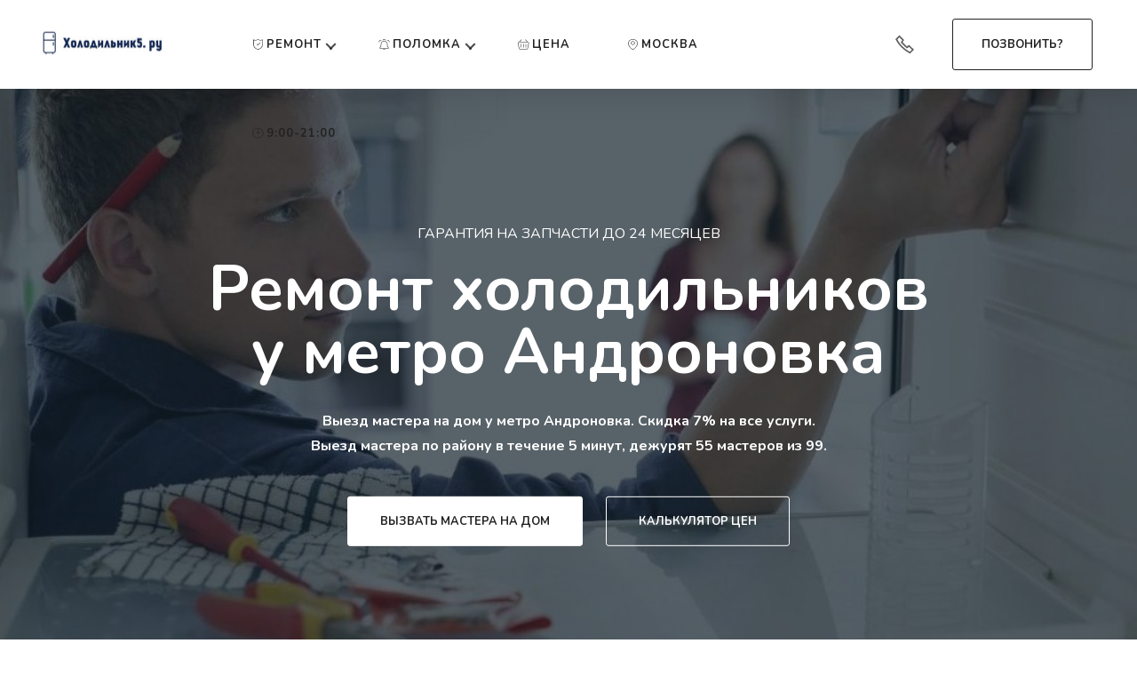

--- FILE ---
content_type: text/html; charset=UTF-8
request_url: https://holodilnik5.ru/andronovka
body_size: 29753
content:
<!DOCTYPE html><html amp><head><meta charset="UTF-8"><meta http-equiv="X-UA-Compatible" content="IE=edge"><meta name="twitter:card" content="summary_large_image"/><meta name="viewport" content="width=device-width, initial-scale=1, minimum-scale=1"><link rel="shortcut icon" href="/assets/images/logo-holod-320x145.jpg" type="image/x-icon"><meta name="amp-script-src" content="sha384-dT70kHVr16urXvhGM9hkt_fCn11iWz7rK8VhaUgoVgnYcGdC85wftckwRBx0Nn5S"><style amp-boilerplate>body{-webkit-animation:-amp-start 8s steps(1,end) 0s 1 normal both;-moz-animation:-amp-start 8s steps(1,end) 0s 1 normal both;-ms-animation:-amp-start 8s steps(1,end) 0s 1 normal both;animation:-amp-start 8s steps(1,end) 0s 1 normal both}@-webkit-keyframes -amp-start{from{visibility:hidden}to{visibility:visible}}@-moz-keyframes -amp-start{from{visibility:hidden}to{visibility:visible}}@-ms-keyframes -amp-start{from{visibility:hidden}to{visibility:visible}}@-o-keyframes -amp-start{from{visibility:hidden}to{visibility:visible}}@keyframes -amp-start{from{visibility:hidden}to{visibility:visible}}</style><noscript><style amp-boilerplate>body{-webkit-animation:none;-moz-animation:none;-ms-animation:none;animation:none}</style></noscript><link rel="preload" as="style" href="https://fonts.googleapis.com/css?family=Nunito:200,200i,300,300i,400,400i,600,600i,700,700i,800,800i,900,900i&display=swap"/><link rel="stylesheet" href="https://fonts.googleapis.com/css?family=Nunito:200,200i,300,300i,400,400i,600,600i,700,700i,800,800i,900,900i&display=swap" media="print" onload="this.media='all'"/><noscript><link rel="stylesheet" href="https://fonts.googleapis.com/css?family=Nunito:200,200i,300,300i,400,400i,600,600i,700,700i,800,800i,900,900i&display=swap"/></noscript><meta name="theme-color" content="#ff4a17"><meta name="apple-mobile-web-app-capable" content="yes"><link rel="apple-touch-startup-image" media="(device-width: 320px) and (device-height: 568px) and (-webkit-device-pixel-ratio: 2) and (orientation: portrait)" href="/assets/images/apple-launch-640x1136.png"><link rel="apple-touch-startup-image" media="(device-width: 375px) and (device-height: 667px) and (-webkit-device-pixel-ratio: 2) and (orientation: portrait)" href="/assets/images/apple-launch-750x1334.png"><link rel="apple-touch-startup-image" media="(device-width: 414px) and (device-height: 736px) and (-webkit-device-pixel-ratio: 3) and (orientation: portrait)" href="/assets/images/apple-launch-1242x2208.png"><link rel="apple-touch-startup-image" media="(device-width: 375px) and (device-height: 812px) and (-webkit-device-pixel-ratio: 3) and (orientation: portrait)" href="/assets/images/apple-launch-1125x2436.png"><link rel="apple-touch-startup-image" media="(device-width: 768px) and (device-height: 1024px) and (-webkit-device-pixel-ratio: 2) and (orientation: portrait)" href="/assets/images/apple-launch-1536x2048.png"><link rel="apple-touch-startup-image" media="(device-width: 834px) and (device-height: 1112px) and (-webkit-device-pixel-ratio: 2) and (orientation: portrait)" href="/assets/images/apple-launch-1668x2224.png"><link rel="apple-touch-startup-image" media="(device-width: 1024px) and (device-height: 1366px) and (-webkit-device-pixel-ratio: 2) and (orientation: portrait)" href="/assets/images/apple-launch-2048x2732.png"><meta name="apple-mobile-web-app-status-bar-style" content="default"><meta name="apple-mobile-web-app-title" content="Холодильник5.ру"><link rel="apple-touch-icon" href="/assets/icons/apple-touch-icon.png"><link rel="preconnect" href="https://fonts.gstatic.com"><link rel="preconnect" href="https://mc.yandex.ru"><script type="text/javascript"> (function (m, e, t, r, i, k, a) { m[i] = m[i] || function () { (m[i].a = m[i].a || []).push(arguments) }; m[i].l = 1 * new Date(); k = e.createElement(t), a = e.getElementsByTagName(t)[0], k.async = 1, k.src = r, a.parentNode.insertBefore(k, a) })(window, document, "script", "https://mc.yandex.ru/metrika/tag.js", "ym"); ym(78230791, "init", { clickmap: true, trackLinks: true, accurateTrackBounce: true, webvisor: true }); </script><noscript><div><img src="https://mc.yandex.ru/watch/78230791" style="position:absolute; left:-9999px;" alt=""/></div></noscript><meta name="csrf-param" content="_csrf"><meta name="csrf-token" content="mvUaK5k8cjrkQ-mrmetBmZCT9PoWKTKxKd24uqpThAfRtEMf43IFA4UypsXagHjL6tmZikFzY_t4tNnc4ifxSg=="><meta property="og:url" content="https://holodilnik5.ru/andronovka"><meta property="og:type" content="product"><script type="application/ld+json">{ "@context": { "@vocab": "http://schema.org/" }, "@type": "Product", "aggregateRating": { "@type": "AggregateRating", "bestRating": "5", "itemReviewed": "Мастер по ремонту холодильников в Москве у метро Андроновка на дому. В компании Холодильник5.ру ежедневно работают 60 мастеров из 99. Время работы с 9:00 до 21:00. Все районы Москвы. Тел.: 8 923 472 3553", "ratingValue": 5, "reviewCount": "3", "worstRating": "1" }, "brand": "Холодильник5.ру", "description": "Мастер по ремонту холодильников в Москве у метро Андроновка на дому. В компании Холодильник5.ру ежедневно работают 60 мастеров из 99. Время работы с 9:00 до 21:00. Все районы Москвы. Тел.: 8 923 472 3553", "image": { "@type": "ImageObject", "height": "65px", "url": "https://holodilnik5.ru/assets/images/index-meta.jpeg", "width": "115px" }, "name": "Ремонт холодильников", "offers": { "@type": "AggregateOffer", "lowPrice": 1894, "priceCurrency": "RUB" }, "url": "https://holodilnik5.ru/andronovka" }</script><meta name="twitter:image:src" content="https://holodilnik5.ru/assets/images/metro-meta.jpg"/><meta property="og:image" content="https://holodilnik5.ru/assets/images/metro-meta.jpeg"/><meta name="twitter:title" content="Ремонт холодильников у метро Андроновка г. Москва"><meta name="description" content="Мастер по ремонту холодильников в Москве у метро Андроновка на дому. В компании Холодильник5.ру ежедневно работают 61 мастер из 99. Время работы с 9:00 до 21:00. Все районы Москвы. Тел.: 8 923 472 3553"><meta property="og:title" content="Ремонт холодильников в Москве у метро Андроновка"><title>Ремонт холодильников в Москве у метро Андроновка</title><link href="https://holodilnik5.ru/andronovka" rel="canonical"><link href="/minify_files/e79ba946e7bb8c0f4cf86ec9721874771de98cfa.css?v=1655566635" rel="stylesheet"><style amp-custom>.gdpr-block{padding:10px;font-size:14px;display:block;width:100%;text-align:center;}.gdpr-block label{color:#a7a7a7;vertical-align:middle;user-select:none;margin-bottom:0;}amp-script[src*='ios-pwa-amp-script.js'],.sticker{top:10px;opacity:0.95;z-index:1000000;pointer-events:none;}amp-script[src*='ios-pwa-amp-script.js'] .sticker{margin-bottom:20px;padding:5px 7px;margin-left:2%;width:96%;border-radius:3px;background-color:#f1f1f1;font-size:14px;font-family:sans-serif;text-align:center;}@supports not (-webkit-overflow-scrolling:touch){amp-script[src*="ios-pwa-amp-script.js"],.sticker{display:none;}}@media all and (display-mode:standalone){amp-script[src*="ios-pwa-amp-script.js"],.sticker{display:none;}}div,span,h1,h3,h4,h5,h6,p,a,ul,li,textarea,input{font:inherit;}*{-webkit-box-sizing:border-box;box-sizing:border-box;outline:none;}*:focus{outline:none;}body{position:relative;font-style:normal;line-height:1.5;color:#616161;}section{background-color:#eeeeee;background-position:50% 50%;background-repeat:no-repeat;background-size:cover;overflow:hidden;padding:30px 0;}h1,h3,h4,h5,h6{margin:0;padding:0;}p,li{letter-spacing:0.5px;line-height:1.7;}ul,p{margin-bottom:0;margin-top:0;}a{cursor:pointer;}a,a:hover{text-decoration:none;}h1,h3,h4,h5,h6,.display-1,.display-2,.display-4,.display-5,.display-7{word-break:break-word;word-wrap:break-word;}strong{font-weight:bold;}input:-webkit-autofill,input:-webkit-autofill:hover,input:-webkit-autofill:focus,input:-webkit-autofill:active{-webkit-transition-delay:9999s;transition-delay:9999s;-webkit-transition-property:background-color,color;-o-transition-property:background-color,color;transition-property:background-color,color;}html,body{height:auto;min-height:100vh;}.mbr-section-title{margin:0;padding:0;font-style:normal;line-height:1.2;width:100%;}.mbr-section-subtitle{line-height:1.3;width:100%;}.mbr-text{font-style:normal;line-height:1.6;width:100%;}.mbr-white{color:#ffffff;}.mbr-black{color:#222222;}.align-left{text-align:left;}.align-center{text-align:center;}.align-right{text-align:right;}.mbr-regular{font-weight:400;}.mbr-semibold{font-weight:500;}.mbr-bold{font-weight:700;}.mbr-overlay{position:absolute;bottom:0;left:0;right:0;top:0;z-index:0;}.map-placeholder{display:none;}.google-map,.google-map iframe{position:relative;width:100%;height:100%;}@media (max-width:768px){.google-map,.google-map iframe{padding:0;margin:0;}}amp-img{width:100%;}amp-img img{max-height:100%;max-width:100%;}html:not(.is-builder) amp-img > a{position:absolute;top:0;bottom:0;left:0;right:0;z-index:1;}.mobirise-spinner{position:absolute;top:50%;left:40%;margin-left:10%;-webkit-transform:translate3d(-50%,-50%,0);z-index:4;}.mobirise-spinner em{width:24px;height:24px;background:#3ac;border-radius:100%;display:inline-block;-webkit-animation:slide 1s infinite;}.mobirise-spinner em:nth-child(1){-webkit-animation-delay:0.1s;}.mobirise-spinner em:nth-child(2){-webkit-animation-delay:0.2s;}.mobirise-spinner em:nth-child(3){-webkit-animation-delay:0.3s;}@-moz-keyframes slide{0%{-webkit-transform:scale(1);}50%{opacity:0.3;-webkit-transform:scale(2);}100%{-webkit-transform:scale(1);}}@-webkit-keyframes slide{0%{-webkit-transform:scale(1);}50%{opacity:0.3;-webkit-transform:scale(2);}100%{-webkit-transform:scale(1);}}@-o-keyframes slide{0%{-webkit-transform:scale(1);}50%{opacity:0.3;-webkit-transform:scale(2);}100%{-webkit-transform:scale(1);}}@keyframes slide{0%{-webkit-transform:scale(1);}50%{opacity:0.3;-webkit-transform:scale(2);}100%{-webkit-transform:scale(1);}}.iconfont-wrapper{display:inline-block;}.mbr-flex{display:flex;}.mbr-jc-c{justify-content:center;}.mbr-ai-c{align-items:center;}.mbr-column{flex-direction:column;}amp-img,img{height:100%;width:100%;}section,.container,.container-fluid{position:relative;word-wrap:break-word;}.container{padding:0 2rem;width:100%;margin-right:auto;margin-left:auto;}@media (max-width:767px){.container{max-width:540px;}}@media (min-width:768px){.container{max-width:720px;}}@media (min-width:992px){.container{max-width:960px;}}@media (min-width:1200px){.container{max-width:1230px;}}.container-fluid{width:100%;padding:0 1rem;}.btn{position:relative;font-weight:700;margin:0.4rem 0.8rem;border:1px solid;font-style:normal;white-space:normal;transition:all 0.3s ease-in-out,box-shadow 2s ease-in-out;display:inline-flex;align-items:center;justify-content:center;word-break:break-word;line-height:1;letter-spacing:0px;}.btn-form{padding:1rem 2rem;}.btn-form:hover{cursor:pointer;}.btn{padding:15px 36px;border-radius:3px;}.btn-sm{padding:0px 30px;border-radius:0px;}.btn-md{padding:0px 30px;border-radius:0px;}.mbr-section-btn{margin:0 -0.8rem;font-size:0;}nav .mbr-section-btn{margin-left:0rem;margin-right:0rem;}[type="submit"]{-webkit-appearance:none;}section.menu{min-height:100px;overflow:visible;padding:0;}.menu-container{display:flex;-webkit-box-pack:justify;-ms-flex-pack:justify;justify-content:space-between;align-items:center;height:100%;}@media (max-width:991px){.menu-container{max-width:100%;padding:0 2rem;}}@media (max-width:767px){.menu-container{padding:0 1rem;}}.navbar{z-index:100;width:100%;height:100px;position:absolute;}.navbar-brand{display:flex;align-items:center;word-break:break-word;z-index:1;}.navbar-logo{margin:0 0.8rem 0 0;}.navbar .navbar-collapse{display:flex;-ms-flex-preferred-size:auto;flex-basis:auto;align-items:center;justify-content:flex-end;}@media (max-width:991px){.navbar .navbar-collapse{display:none;position:absolute;top:0;right:0;height:100vh;padding:70px 0rem 1rem;z-index:1;}}.navbar-nav{list-style-type:none;display:flex;flex-wrap:wrap;padding-left:0;min-width:12rem;}@media (max-width:991px){.navbar-nav{flex-direction:column;}}.navbar-nav .mbr-iconfont{margin:0 0.2rem 0 0;}.nav-item{word-break:break-all;}.nav-link{display:flex;align-items:center;justify-content:center;}.nav-link{transition:all 0.2s;letter-spacing:1px;}.nav-dropdown .dropdown-menu{border-radius:5px;min-width:12rem;position:absolute;left:0;padding:1rem 0 0.5rem;}.nav-dropdown .dropdown-menu .dropdown-item{line-height:2;padding:0 0rem;white-space:nowrap;}.nav-item.dropdown{position:relative;}.nav-item.dropdown .dropdown-menu{opacity:0;pointer-events:none;}.nav-item.dropdown:hover > .dropdown-menu{opacity:1;pointer-events:all;}.link.dropdown-toggle{position:relative;}@media (max-width:991px){.nav-dropdown .dropdown-menu .dropdown-item{padding:0;}}.menu-social-list{display:flex;align-items:center;justify-content:center;flex-wrap:wrap;}.menu-social-list a{margin:0 0.5rem;}.menu-social-list a span{font-size:1.3rem;}.hamburger span{position:absolute;right:0;width:30px;height:2px;border-right:5px;}.hamburger span:nth-child(1){top:0;transition:all .2s;}.hamburger span:nth-child(2){top:8px;transition:all .15s;}.hamburger span:nth-child(3){top:8px;transition:all .15s;}.hamburger span:nth-child(4){top:16px;transition:all .2s;}.ampstart-btn.hamburger{position:absolute;top:40px;right:25px;margin-left:auto;height:20px;width:30px;background:none;border:none;cursor:pointer;z-index:1000;}@media (min-width:992px){.ampstart-btn,amp-sidebar{display:none;}}.close-sidebar{width:30px;height:30px;position:relative;cursor:pointer;background-color:transparent;border:none;}.close-sidebar span{position:absolute;left:0;width:30px;height:2px;border-right:5px;top:14px;}.close-sidebar span:nth-child(1){transform:rotate(-45deg);}.close-sidebar span:nth-child(2){transform:rotate(45deg);}.builder-sidebar{position:relative;height:100vh;min-width:12rem;z-index:1030;overflow-y:auto;padding:1rem 2rem;max-width:20rem;}.builder-sidebar .dropdown:hover > .dropdown-menu{position:relative;text-align:center;}#sidebar{background-color:transparent;}.card-title{margin:0;}.card{position:relative;background-color:transparent;border:none;border-radius:0;width:100%;padding:0 1rem;}@media (max-width:767px){.card:not(.last-child){padding-bottom:2rem;}}.card .card-img{width:auto;border-radius:0;}.card .card-wrapper{border-radius:10px;box-shadow:6px 5px 30px 0px rgba(0,0,0,0.12);height:100%;}@media (max-width:767px){.card .card-wrapper{flex-direction:column;}}.card img{height:100%;-o-object-fit:cover;object-fit:cover;-o-object-position:center;object-position:center;}.gallery-img-wrap{position:relative;height:100%;}.gallery-img-wrap:hover{cursor:pointer;}.gallery-img-wrap:hover:after{opacity:.5;}.gallery-img-wrap amp-img{height:100%;}.gallery-img-wrap:after{content:"";position:absolute;top:0;bottom:0;left:0;right:0;background:#000;opacity:0;transition:opacity 0.3s;pointer-events:none;}.gallery-img-wrap .amp-iconfont{color:#000;font-size:1rem;width:1rem;display:block;}@media (max-width:767px){.gallery-img-wrap:after,.gallery-img-wrap:hover:after{display:none;}}.lightbox{background:rgba(0,0,0,0.8);display:flex;flex-wrap:wrap;align-items:center;justify-content:center;width:100%;height:100%;overflow:auto;}.lightbox .video-block{width:100%;}div[submit-success] > *,div[submit-error] > *{padding:1rem;margin-bottom:1rem;}form input,form textarea{padding:0.5rem 1rem;line-height:1.6;width:100%;background:#f5f5f5;border-width:0px;border-style:solid;border-color:#ced4da;border-radius:3px;color:#616161;}form .field{padding-bottom:0rem;padding-top:1.2rem;}form textarea.field-input{height:120px;}.mbr-row{display:-webkit-box;display:-ms-flexbox;display:flex;-ms-flex-wrap:wrap;flex-wrap:wrap;margin-left:-1rem;margin-right:-1rem;}@media (max-width:767px){.mbr-col{padding-right:1rem;padding-left:1rem;}.mbr-col-sm-12{-ms-flex:0 0 100%;-webkit-box-flex:0;flex:0 0 100%;max-width:100%;padding-right:1rem;padding-left:1rem;}}@media (min-width:768px){.mbr-col{padding-right:1rem;padding-left:1rem;}.mbr-col-md-3{-ms-flex:0 0 25%;-webkit-box-flex:0;flex:0 0 25%;max-width:25%;padding-right:1rem;padding-left:1rem;}.mbr-col-md-6{-ms-flex:0 0 50%;-webkit-box-flex:0;flex:0 0 50%;max-width:50%;padding-right:1rem;padding-left:1rem;}.mbr-col-md-8{-ms-flex:0 0 66.6666666667%;-webkit-box-flex:0;flex:0 0 66.6666666667%;max-width:66.6666666667%;padding-right:1rem;padding-left:1rem;}.mbr-col-md-12{-ms-flex:0 0 100%;-webkit-box-flex:0;flex:0 0 100%;max-width:100%;padding-right:1rem;padding-left:1rem;}}.mbr-col{-ms-flex:1 1 auto;-webkit-box-flex:1;flex:1 1 auto;max-width:100%;}@media (min-width:992px){.mbr-col{padding-right:1rem;padding-left:1rem;}.mbr-col-lg-3{-ms-flex:0 0 25%;-webkit-box-flex:0;flex:0 0 25%;max-width:25%;padding-right:1rem;padding-left:1rem;}.mbr-col-lg-4{-ms-flex:0 0 33.3333333333%;-webkit-box-flex:0;flex:0 0 33.3333333333%;max-width:33.3333333333%;padding-right:1rem;padding-left:1rem;}.mbr-col-lg-6{-ms-flex:0 0 50%;-webkit-box-flex:0;flex:0 0 50%;max-width:50%;padding-right:1rem;padding-left:1rem;}.mbr-col-lg-8{-ms-flex:0 0 66.6666666667%;-webkit-box-flex:0;flex:0 0 66.6666666667%;max-width:66.6666666667%;padding-right:1rem;padding-left:1rem;}.mbr-col-lg-12{-ms-flex:0 0 100%;-webkit-box-flex:0;flex:0 0 100%;max-width:100%;padding-right:1rem;padding-left:1rem;}}@media (min-width:1200px){.mbr-col{padding-right:1rem;padding-left:1rem;}}@media (max-width:991px){.md-pb{padding-bottom:2rem;}}.mbr-pt-1,.mbr-py-1{padding-top:0.5rem;}.mbr-py-1{padding-bottom:0.5rem;}.mbr-pt-2,.mbr-py-2{padding-top:1rem;}.mbr-py-2{padding-bottom:1rem;}.mbr-px-2{padding-left:1rem;padding-right:1rem;}.mbr-m-auto{margin:auto;}@media (max-width:767px){.container{padding-right:1rem;padding-left:1rem;}}.field-input{background-clip:padding-box;transition:border-color 0.15s ease-in-out,box-shadow 0.15s ease-in-out;}@media (min-width:991px){.mbr-col{min-width:50%;}}@media (max-width:991px){.mbr-col{min-width:100%;}}amp-img,img{object-fit:contain;}.iconfont-wrapper-custom{width:40px;height:40px;background-color:#ffffff;border-radius:50%;display:flex;justify-content:center;align-items:center;transition-property:all,transform;transition-duration:0.5s;margin-bottom:0.6rem;opacity:0;box-shadow:6px 5px 16px 0px rgba(0,0,0,0.15);}.iconfont-wrapper-custom:nth-child(1) .amp-iconfont{color:#1da1f2;}.iconfont-wrapper-custom:nth-child(2) .amp-iconfont{color:#3b5998;}.iconfont-wrapper-custom:nth-child(3) .amp-iconfont{color:#e40000;}.iconfont-wrapper-custom:nth-child(1):hover{background-color:#1da1f2;}.iconfont-wrapper-custom:nth-child(1):hover .amp-iconfont{color:#ffffff;}.iconfont-wrapper-custom:nth-child(2){transition-delay:0s,0.1s;}.iconfont-wrapper-custom:nth-child(2):hover{background-color:#3b5998;}.iconfont-wrapper-custom:nth-child(2):hover .amp-iconfont{color:#ffffff;}.iconfont-wrapper-custom:nth-child(3){transition-delay:0s,0.2s;}.iconfont-wrapper-custom:nth-child(3):hover{background-color:#e40000;}.iconfont-wrapper-custom:nth-child(3):hover .amp-iconfont{color:#ffffff;}body{font-family:Nunito Sans;}div[submit-success]{background:#cccccc;color:#000000;}div[submit-error]{background:#989898;color:#ffffff;}.display-1{font-family:'Nunito',sans-serif;font-size:4rem;line-height:1.1;font-weight:700;}.display-2{font-family:'Nunito',sans-serif;font-size:2.6rem;line-height:1.1;font-weight:700;}.display-4{font-family:'Nunito',sans-serif;font-size:0.8rem;line-height:1.9;}.display-5{font-family:'Nunito',sans-serif;font-size:1.4rem;line-height:1.4;font-weight:700;}.display-7{font-family:'Nunito',sans-serif;font-size:1rem;line-height:1.8;}@media (max-width:768px){.display-1{font-size:3.2rem;font-size:calc(2.05rem + (4 - 2.05) * ((100vw - 20rem) / (48 - 20)));line-height:calc(1.1 * (2.05rem + (4 - 2.05) * ((100vw - 20rem) / (48 - 20))));}.display-2{font-size:2.08rem;font-size:calc(1.56rem + (2.6 - 1.56) * ((100vw - 20rem) / (48 - 20)));line-height:calc(1.1 * (1.56rem + (2.6 - 1.56) * ((100vw - 20rem) / (48 - 20))));}.display-4{font-size:0.64rem;font-size:calc(0.93rem + (0.8 - 0.93) * ((100vw - 20rem) / (48 - 20)));line-height:calc(1.8 * (0.93rem + (0.8 - 0.93) * ((100vw - 20rem) / (48 - 20))));}.display-5{font-size:1.12rem;font-size:calc(1.14rem + (1.4 - 1.14) * ((100vw - 20rem) / (48 - 20)));line-height:calc(1.4 * (1.14rem + (1.4 - 1.14) * ((100vw - 20rem) / (48 - 20))));}.display-7{font-size:0.8rem;font-size:calc(1rem + (1 - 1) * ((100vw - 20rem) / (48 - 20)));line-height:calc(1.8 * (1rem + (1 - 1) * ((100vw - 20rem) / (48 - 20))));}}.display-4 .mbr-iconfont-btn{font-size:0.8rem;width:0.8rem;}.btn-secondary,.btn-secondary:active{background-color:#14212b;border-color:#14212b;color:#ffffff;}.btn-secondary:hover,.btn-secondary:focus{background-color:#000000;border-color:#14212b;color:#ffffff;}.btn-secondary:disabled{color:#ffffff;background-color:#000000;border-color:#14212b;}.btn-secondary:hover{background-color:#ff4a17;border-color:#ff4a17;}.btn-primary{border-color:#ff4a17;background-color:#ff4a17;color:#ffffff;}.btn-primary:hover{background-color:#ffffff;color:#14212B;border-color:#ffffff;}.btn-black,.btn-black:active{background-color:#010101;border-color:#010101;color:#ffffff;}.btn-black:hover,.btn-black:focus{background-color:#000000;border-color:#010101;color:#ffffff;}.btn-black:disabled{color:#ffffff;background-color:#000000;border-color:#010101;}.btn-white{color:#222222;border-color:#ffffff;background-color:#ffffff;}.btn-white:hover{border-color:#ffffff80;background-color:transparent;color:#ffffff;}.btn-info-outline,.btn-info-outline:active{background:none;border-color:#222222;color:#222222;}.btn-info-outline:hover,.btn-info-outline:focus{color:#ffffff;background-color:#222222;border-color:#222222;}.btn-info-outline:disabled{color:#ffffff;background-color:#222222;border-color:#222222;}.btn-white-outline{border-color:#ffffff80;}.btn-white-outline,.btn-white-outline:active{background:none;border-color:#ffffff;color:#ffffff;}.btn-white-outline:hover,.btn-white-outline:focus{color:#808080;background-color:#ffffff;border-color:#ffffff;}.btn-white-outline:disabled{color:#808080;background-color:#ffffff;border-color:#ffffff;}.btn-white-outline:hover{color:#222222;}.text-primary{color:#ff4a17;}.text-info{color:#222222;}a[class*="text-"],.amp-iconfont,.mbr-iconfont{transition:0.2s ease-in-out;}.amp-iconfont{color:#ff4a17;}a.text-primary:hover,a.text-primary:focus{color:#ff4a17;}a.text-info:hover,a.text-info:focus{color:#222222;}.cid-sN7H3cTwXt{padding-top:50px;padding-bottom:10px;background-color:#ffffff;}.cid-sN7H3cTwXt .mbr-section-subtitle{color:#ff4a17;margin-bottom:0.7rem;}@media (max-width:767px){.cid-sN7H3cTwXt .title-block{padding:0 0 2.5rem 0;}}@media (min-width:767px) and (max-width:992px){.cid-sN7H3cTwXt .title-block{padding:0rem;}}.cid-sN7GTHzpW5{padding-top:1rem;padding-bottom:3rem;background-color:#ffffff;}.cid-sN7GTHzpW5 .symbol{box-shadow:5px 4px 13px 0 rgba(145,145,145,0.3);width:40px;height:40px;margin-right:1.1rem;margin-top:1.3rem;border-radius:5px;padding-top:0.3rem;float:left;}.cid-sN7GTHzpW5 .symbol-text{color:#ff4a17;}[class*="-iconfont"]{display:inline-flex;}.cid-siz5vYJVTB .btn{white-space:nowrap;}.cid-siz5vYJVTB{background-color:#ffffff;overflow:visible;}.cid-siz5vYJVTB .navbar{background:#ffffff;box-shadow:6px 5px 30px 0px rgba(0,0,0,0.12);}.cid-siz5vYJVTB .navbar-brand .navbar-logo{width:160px;}.cid-siz5vYJVTB .navbar-brand .navbar-logo amp-img,.cid-siz5vYJVTB .navbar-brand .navbar-logo img{object-fit:contain;}.cid-siz5vYJVTB .navbar-brand{margin-right:0rem;}.cid-siz5vYJVTB ul{height:100%;align-items:center;}.cid-siz5vYJVTB .nav-item{height:100%;position:relative;display:flex;align-items:center;}.cid-siz5vYJVTB .wrap-1{margin:auto;}.cid-siz5vYJVTB .link.dropdown-toggle:after{margin-top:4px;}.cid-siz5vYJVTB .btn{padding:1rem 2rem;}.cid-siz5vYJVTB .iconfont-wrapper{width:40px;height:40px;border-radius:50%;display:flex;transition:all 0.3s;justify-content:center;align-items:center;}.cid-siz5vYJVTB .iconfont-wrapper .amp-iconfont{vertical-align:middle;font-size:1.5rem;width:1.3rem;color:#616161;}.cid-siz5vYJVTB .navbar .navbar-collapse{width:100%;height:100%;justify-content:space-between;}@media (max-width:991px){.cid-siz5vYJVTB .navbar .navbar-collapse{background:#ffffff;}}@media (min-width:992px){.cid-siz5vYJVTB .wrap{display:flex;align-items:center;height:100%;}.cid-siz5vYJVTB .navbar-brand{min-width:265px;}.cid-siz5vYJVTB .container-fluid{padding:0 2.3rem;}.cid-siz5vYJVTB .menu-social-list{margin-right:0.8rem;}.cid-siz5vYJVTB .dropdown-item{color:#ffffff;}.cid-siz5vYJVTB .dropdown-item:hover,.cid-siz5vYJVTB .dropdown-item:focus{color:#ffffff;}.cid-siz5vYJVTB .nav-item::before{background:#ff4a17;top:0;content:'';position:absolute;left:50%;margin-left:-1px;width:2px;height:0;transition:0s;}.cid-siz5vYJVTB .nav-item::after{background:#ff4a17;bottom:67%;transition:height 0.4s;content:'';position:absolute;left:50%;margin-left:-1px;width:2px;height:0;}.cid-siz5vYJVTB .nav-item:hover::before{height:33%;transition:height 0.4s;}.cid-siz5vYJVTB .nav-item:hover::after{height:33%;transition:0s;background:transparent;}.cid-siz5vYJVTB .dropdown-menu{padding:1.8rem 1.2rem 1rem 1.2rem;background:#445a69;}}@media (max-width:992px){.cid-siz5vYJVTB .navbar-buttons{text-align:center;}.cid-siz5vYJVTB .nav-item{flex-direction:column;margin-bottom:1rem;}.cid-siz5vYJVTB .dropdown-item{color:#222222;margin:0 1.4rem 0.5rem 1.4rem;}.cid-siz5vYJVTB .dropdown-menu{background:#ffffff;text-align:center;max-width:20rem;}}.cid-siz5vYJVTB .nav-link{color:#222222;}.cid-siz5vYJVTB .nav-link{margin:0em 2rem;padding:0;white-space:nowrap;}.navbar-nav{margin-left:-50px;}.cid-siz5vYJVTB .dropdown-item:active{background-color:transparent;}.cid-siz5vYJVTB .hamburger span{background-color:#242222;}.cid-siz5vYJVTB .builder-sidebar{background-color:#ffffff;overflow-x:hidden}.cid-siz5vYJVTB .close-sidebar:focus{outline:2px auto #ff4a17;}.cid-siz5vYJVTB .close-sidebar span{background-color:#242222;}@media (min-width:992px){.cid-siz5vYJVTB .menu-social-list{padding-left:1rem;}}@media (max-width:992px){.cid-siz5vYJVTB .menu-social-list{padding-top:.5rem;}}@media (max-width:992px){.cid-siz5vYJVTB .menu-social-list{padding-bottom:.5rem;}}@media (max-width:1200px){.cid-siz5vYJVTB .navbar-brand{min-width:210px;}}.cid-siz5vYJVTB .dropdown-menu{top:100%;}.cid-siz5vYJVTB .link.dropdown-toggle::before{transform:rotate(135deg) translateX(-2px);transform-origin:50% 100%;content:'';border-bottom:2px solid currentColor;opacity:0.8;width:9px;height:9px;margin:1px;position:absolute;background:transparent;transition:0.4s;right:-1rem;top:3px;border-top:none;border-left:none;border-right:none;}.cid-siz5vYJVTB .link.dropdown-toggle::after{content:'';border-bottom:2px solid currentColor;opacity:0.8;width:9px;height:9px;margin:1px;right:-1rem;top:3px;position:absolute;background:transparent;transition:0.4s;transform:rotate(-135deg) translateX(2px);transform-origin:50% 100%;border-top:none;border-left:none;border-right:none;}.cid-siz5vYJVTB .nav-item:hover .link.dropdown-toggle::before{transform:rotate(45deg) translateX(2px);}.cid-siz5vYJVTB .nav-item:hover .link.dropdown-toggle::after{transform:rotate(-45deg) translateX(-2px);}.cid-siz5vYJVTB .dropdown-item{position:relative;margin:0 1.4rem 1rem 1.4rem;display:inline-block;width:auto;}.cid-siz5vYJVTB .dropdown-item::before{background:#ff4a17;left:0;content:'';display:block;position:absolute;bottom:0;height:1px;width:0;transition:0.4s;}.cid-siz5vYJVTB .dropdown-item::after{right:-2rem;}.cid-siz5vYJVTB .dropdown-item:hover::before{width:100%;transition:width 0.4s;}.cid-scxdOaYQw4 p{margin:0;padding:0;}.cid-scxdOaYQw4 .card-wrapper{background:#ffffff;border-radius:.3rem;-webkit-box-shadow:0 10px 40px 0 rgba(0,0,0,0.2);box-shadow:0 10px 40px 0 rgba(0,0,0,0.2);}@media (max-width:767px){.cid-scxdOaYQw4 .card-wrapper{padding:1rem;}}.cid-scxdOaYQw4 .form-wrapper .mbr-section-btn{margin:.5rem;}.cid-scxdOaYQw4 .form-wrapper .mbr-section-btn .btn{margin:0;}.cid-scxdOaYQw4 .card-title{width:100%;margin:0;line-height:1.5;color:#ff4a17;}amp-lightbox.cid-scxdOaYQw4 .mbr-popup{width:100%;min-height:100%;position:absolute;display:flex;align-items:center;}.cid-scxdOaYQw4 .mbr-popup .popup-close{position:absolute;right:1rem;margin:-1rem -1rem -1rem auto;padding:1rem;font-size:1.5rem;cursor:pointer;opacity:.75;}.cid-scxdOaYQw4 .mbr-popup .popup-close:hover{opacity:1;}.cid-scxdOaYQw4 .mbr-popup .popup-close:focus{outline:none;}.cid-scxdOaYQw4 .mbr-form{justify-content:center;text-align:center;}@media (min-width:768px){.cid-scxdOaYQw4 .mbr-form{display:flex;-webkit-flex-wrap:wrap;flex-wrap:wrap;-webkit-align-items:center;align-items:center;}}.cid-scxdOaYQw4 .amp-modal-dialog{margin:.5rem;padding:0;}.cid-scxdOaYQw4 .field{padding-top:.5rem;padding-bottom:.5rem;}.cid-scxdOaYQw4 .mbr-overlay{bottom:0;left:0;position:fixed;right:0;top:0;z-index:0;}@media (min-width:576px){.cid-scxdOaYQw4 .amp-modal-dialog{max-width:500px;margin:1.75rem auto;}}.cid-scxdOaYQw4 .popup-header{display:flex;-ms-flex-align:start;align-items:flex-start;-ms-flex-pack:justify;justify-content:space-between;padding:1rem;}.cid-scxdOaYQw4 .popup-text{margin-bottom:1rem;}.cid-scxdOaYQw4 .popup-body{position:relative;-ms-flex:1 1 auto;flex:1 1 auto;padding:1rem;}.cid-scxdOaYQw4 .pb-0{padding-bottom:0;}.cid-scxdOaYQw4 .mbr-text{color:#242222;}.cid-se8DAGw0do p{margin:0;padding:0;}.cid-se8DAGw0do .card-wrapper{background:#ffffff;border-radius:.3rem;-webkit-box-shadow:0 10px 40px 0 rgba(0,0,0,0.2);box-shadow:0 10px 40px 0 rgba(0,0,0,0.2);}@media (max-width:767px){.cid-se8DAGw0do .card-wrapper{padding:1rem;}}.cid-se8DAGw0do .form-wrapper .mbr-section-btn{margin:.5rem;}.cid-se8DAGw0do .form-wrapper .mbr-section-btn .btn{margin:0;}.cid-se8DAGw0do .card-title{width:100%;margin:0;line-height:1.5;color:#ff4a17;}amp-lightbox.cid-se8DAGw0do .mbr-popup{width:100%;min-height:100%;position:absolute;display:flex;align-items:center;}.cid-se8DAGw0do .mbr-popup .popup-close{position:absolute;right:1rem;margin:-1rem -1rem -1rem auto;padding:1rem;font-size:1.5rem;cursor:pointer;opacity:.75;}.cid-se8DAGw0do .mbr-popup .popup-close:hover{opacity:1;}.cid-se8DAGw0do .mbr-popup .popup-close:focus{outline:none;}.cid-se8DAGw0do .mbr-form{justify-content:center;text-align:center;}@media (min-width:768px){.cid-se8DAGw0do .mbr-form{display:flex;-webkit-flex-wrap:wrap;flex-wrap:wrap;-webkit-align-items:center;align-items:center;}}.cid-se8DAGw0do .amp-modal-dialog{margin:.5rem;padding:0;}.cid-se8DAGw0do .field{padding-top:.5rem;padding-bottom:.5rem;}.cid-se8DAGw0do .mbr-overlay{bottom:0;left:0;position:fixed;right:0;top:0;z-index:0;}@media (min-width:576px){.cid-se8DAGw0do .amp-modal-dialog{max-width:500px;margin:1.75rem auto;}}.cid-se8DAGw0do .popup-header{display:flex;-ms-flex-align:start;align-items:flex-start;-ms-flex-pack:justify;justify-content:space-between;padding:1rem;}.cid-se8DAGw0do .popup-text{margin-bottom:1rem;}.cid-se8DAGw0do .popup-body{position:relative;-ms-flex:1 1 auto;flex:1 1 auto;padding:1rem;}.cid-se8DAGw0do .pb-0{padding-bottom:0;}.cid-se8DAGw0do .mbr-text{text-align:center;color:#242222;}.cid-1 .mbr-row{justify-content:center;}@media (min-width:768px){.cid-1 .mbr-row{margin-left:-1.5rem;margin-right:-1.5rem;}}.cid-1 p{margin:0;padding:0;}.cid-1 .card-wrapper{background:#ffffff;border-radius:.3rem;-webkit-box-shadow:0 10px 40px 0 rgba(0,0,0,0.2);box-shadow:0 10px 40px 0 rgba(0,0,0,0.2);}@media (max-width:767px){.cid-1 .card-wrapper{padding:1rem;}}.cid-1 .form-wrapper .mbr-section-btn{margin:.5rem;}.cid-1 .form-wrapper .mbr-section-btn .btn{margin:0;}.cid-1 .card-title{width:100%;margin:0;line-height:1.5;color:#ff4a17;}amp-lightbox.cid-1 .mbr-popup{width:100%;min-height:100%;position:absolute;display:flex;align-items:center;}.cid-1 .mbr-popup .popup-close{position:absolute;right:1rem;margin:-1rem -1rem -1rem auto;padding:1rem;font-size:1.5rem;cursor:pointer;opacity:.75;}.cid-1 .mbr-popup .popup-close:hover{opacity:1;}.cid-1 .mbr-popup .popup-close:focus{outline:none;}.cid-1 .mbr-form{justify-content:center;text-align:center;}@media (min-width:768px){.cid-1 .mbr-form{display:flex;-webkit-flex-wrap:wrap;flex-wrap:wrap;-webkit-align-items:center;align-items:center;}}.cid-1 .amp-modal-dialog{margin:.5rem;padding:0;}.cid-1 .field{padding-top:.5rem;padding-bottom:.5rem;}.cid-1 .mbr-overlay{bottom:0;left:0;position:fixed;right:0;top:0;z-index:0;}@media (min-width:576px){.cid-1 .amp-modal-dialog{max-width:500px;margin:1.75rem auto;}}@media (min-width:992px){.cid-1 .modal-xl{max-width:800px;}}@media (min-width:1200px){.cid-1 .modal-xl{max-width:1140px;}}.cid-1 .popup-header{display:flex;-ms-flex-align:start;align-items:flex-start;-ms-flex-pack:justify;justify-content:space-between;padding:1rem;}.cid-1 .popup-text{margin-bottom:1rem;}.cid-1 .popup-body{position:relative;-ms-flex:1 1 auto;flex:1 1 auto;padding:1rem;}.cid-1 .pb-0{padding-bottom:0;}span.vote-wrap{overflow:hidden;margin-bottom:100px}span.vote-block{position:absolute;}#rating_rev_new .vote-hover{float:left;cursor:pointer}span.vote-stars{position:absolute;left:0;margin-top:0}span.vote-active{position:absolute;left:0;margin-top:0}span.vote-success{clear:both;color:#ccc;font-size:14px;}.cid-sOTtyjyFyd{padding-top:0;padding-bottom:0;display:flex;flex-direction:column;align-items:center;}.cid-sOTtyjyFyd .mbr-overlay{background-color:#14212b;opacity:0.7;z-index:1;pointer-events:none;}.cid-sOTtyjyFyd .carousel{position:relative;}.cid-sOTtyjyFyd .carousel .container{position:absolute;top:43%;transform:translateY(-50%);left:0;right:0;z-index:1;}.cid-sOTtyjyFyd .carousel,.cid-sOTtyjyFyd .image,.cid-sOTtyjyFyd img,.cid-sOTtyjyFyd amp-img{width:100%;height:780px;object-fit:cover;}.cid-sOTtyjyFyd .slider-box{position:relative;width:100%;overflow:hidden;height:780px;}.cid-sOTtyjyFyd .card-wrapper{border-radius:0;box-shadow:none;}.cid-sOTtyjyFyd .mbr-section-btn{margin-top:2.3rem;}.cid-sOTtyjyFyd .mbr-section-subtitle-1{position:relative;z-index:10;margin-bottom:0.8rem;}@media (max-width:767px){.cid-sOTtyjyFyd .mbr-section-btn{margin-top:2rem;}.cid-sOTtyjyFyd .bottom-card{position:relative;margin-top:1.5rem;}.cid-sOTtyjyFyd .card-box{margin-top:1rem;}.cid-sOTtyjyFyd .card-wrapper{padding:2rem 1rem 0rem 0rem;}}@media (min-width:767px) and (max-width:992px){.cid-sOTtyjyFyd .bottom-card{position:relative;margin-top:1.5rem;margin-bottom:1.5rem;}.cid-sOTtyjyFyd .card-wrapper{padding:2.2rem 1rem 1.8rem 0.7rem;}.cid-sOTtyjyFyd .mbr-row{margin:0;}}@media (min-width:992px){.cid-sOTtyjyFyd .bottom-card{position:absolute;}.cid-sOTtyjyFyd .card-wrapper{padding:2.2rem 1rem 1.8rem 0.7rem;}}@media (min-width:1200px){.cid-sOTtyjyFyd .mbr-section-title{font-size:71px;}}.cid-sOTtyjyFyd .mbr-iconfont{color:#ff4a17;font-size:45px;}.cid-sOTtyjyFyd .bottom-card{bottom:0rem;z-index:1;}.cid-sOTtyjyFyd .card-subtitle,.cid-sOTtyjyFyd .card-text{transition:0.5s;}.cid-sOTtyjyFyd .card{background:rgba(20,33,43,0.6);transition:0.5s;border-bottom:2px solid transparent;}@media (max-width:992px){.cid-sOTtyjyFyd .card{background:#14212b;}}.cid-sOTtyjyFyd .card:hover{background:#ffffff;border-bottom:2px solid #ff4a17;}.cid-sOTtyjyFyd .card:hover .card-subtitle{color:#222222;}.cid-sOTtyjyFyd .card:hover .card-text{color:#616161;}.cid-sOTtyjyFyd .card-img{margin-right:1.3rem;}.cid-sOTtyjyFyd .mbr-section-title{line-height:1;}.cid-sObvvOzH4l{padding-top:0rem;padding-bottom:1rem;background-color:#ffffff;}.cid-sObvvOzH4l .item2{background:#ebf1f4;}.cid-sObvvOzH4l h3,.cid-sObvvOzH4l h4{padding:0;margin:1rem 0;}.cid-sObvvOzH4l .mbr-row{margin:0rem;}@media (max-width:767px){.cid-sObvvOzH4l h3,.cid-sObvvOzH4l h4{margin:0.5rem 0;}}.cid-sObvvOzH4l{padding-top:0px;padding-bottom:0px;background-color:#ffffff;}.cid-sObvvOzH4l .mbr-text{color:#757575;}.cid-sObvvOzH4l amp-img{max-width:120px;cursor:pointer;opacity:0.5;transition:all 0.3s;margin-bottom:1rem;}.cid-sObvvOzH4l amp-img:hover{opacity:1;}@media (min-width:992px){.cid-sObvvOzH4l .mbr-col-lg-1{flex:0 0 10%;max-width:10%;padding-right:1rem;padding-left:1rem;}}.cid-sObvvOzH4l .mbr-row:hover .line:after{width:100%;}.cid-sObvvOzH4l .line{width:100%;position:relative;height:2px;margin:3rem 1rem;}.cid-sObvvOzH4l .line:before{position:absolute;content:'';width:100%;height:1px;bottom:0;background:#ff4a17;left:0;opacity:0.2;}.cid-sObvvOzH4l .line:after{position:absolute;content:'';width:0%;height:1px;transition:all 2s;bottom:0;background:#ff4a17;left:0;}.cid-sO9iaBXSSE{padding-top:45px;padding-bottom:15px;background-color:#ffffff;}.cid-sO9iaBXSSE .iconfont-wrapper,.cid-sO9iaBXSSE .amp-iconfont{width:1.2rem;height:1.2rem;font-size:1.2rem;color:#ff4a17;}.cid-sO9iaBXSSE .iconfont-wrapper{padding:0 12px;}.cid-sO9iaBXSSE .mbr-flex,.cid-sO9iaBXSSE h3{width:fit-content;}@media (max-width:767px){.cid-sO9iaBXSSE .mbr-flex,.cid-sO9iaBXSSE h3{flex-direction:column;}}.cid-sO9iaBXSSE .icons-list{display:flex;align-items:center;width:150px;padding-left:0.8rem;}@media (max-width:767px){.cid-sO9iaBXSSE .icons-list{padding:1rem 0;margin:auto;}}.cid-sNG9TVTeov{padding-top:5rem;padding-bottom:5rem;background-color:#ffffff;}.cid-sNG9TVTeov .popup-btn{position:absolute;top:50%;left:50%;transform:translate(-50%,-50%);z-index:10;opacity:0;transition:all 0.3s;width:100%;text-align:center;}.cid-sNG9TVTeov .gallery-img-wrap{height:auto;}@media (max-width:576px){.cid-sNG9TVTeov .popup-btn{opacity:1;}.cid-sNG9TVTeov .gallery-img-wrap:after{opacity:0.5;}}.cid-sNG9TVTeov .gallery-img-wrap:after{background:#000000;}.cid-sNG9TVTeov .iconfont-wrapper{width:calc(1rem + 3rem);height:calc(1rem + 3rem);background-color:transparent;display:inline-flex;justify-content:center;align-items:center;}.cid-sNG9TVTeov .amp-iconfont{font-size:3rem;width:3rem;color:#ff4a17;}@media (min-width:991px){.cid-sNG9TVTeov .card-box{padding:1.5rem 1rem;}}.cid-sNG9TVTeov .card-wrapper{height:auto;z-index:1;}@media (max-width:991px){.cid-sNG9TVTeov .card-wrapper{flex-wrap:wrap;}}.cid-sNG9TVTeov .card-wrapper:hover .gallery-img-wrap:after{opacity:0.5;}.cid-sNG9TVTeov .card-wrapper:hover .popup-btn{opacity:1;}.cid-sNG9TVTeov .card-img{color:#616161;}.cid-sMzBBW0hJX{padding-top:30px;padding-bottom:30px;background-color:#ffffff;}.cid-sMzBBW0hJX .card{margin-bottom:2rem;}.cid-sMzBBW0hJX .card-wrapper{padding:2rem;position:relative;z-index:1;transition:0.5s;}.cid-sMzBBW0hJX .card-subtitle,.cid-sMzBBW0hJX .card-text{transition:0.5s;}.cid-sMzBBW0hJX .card-wrapper:hover{background:#14212B;}.cid-sMzBBW0hJX .card-wrapper:hover .card-subtitle{color:#ffffff;}.cid-sMzBBW0hJX .card-wrapper:hover .card-text{color:#ffffff;}.cid-sMzBBW0hJX .icon__item{background-color:transparent;margin-right:30px;}.cid-sMzBBW0hJX .icon__item .mbr-iconfont{width:40px;font-size:40px;color:#ff4a17;}@media (max-width:768px){.cid-sMzBBW0hJX .card-img{margin-bottom:23px;margin-right:auto;}.cid-sMzBBW0hJX .card-wrapper{align-items:center;padding:1rem 1rem 1rem 1rem;}.cid-sMzBBW0hJX .card{margin-bottom:0rem;}}@media (min-width:767px) and (max-width:992px){.cid-sMzBBW0hJX .container-fluid{max-width:720px;}}@media (min-width:767px){.cid-sMzBBW0hJX .left-block{padding:0;}}.cid-rZZ9AYA8uZ{padding-top:60px;padding-bottom:60px;background-color:#14212b;}.cid-rZZ9AYA8uZ .google-map{filter:grayscale(1);}.cid-rZZ9AYA8uZ .google-map,.cid-rZZ9AYA8uZ .google-map iframe{height:100%;}.cid-rZZ9AYA8uZ iframe{border-radius:10px;}.cid-rZZ9AYA8uZ .list-item-1{display:flex;align-items:center;margin-bottom:1rem;}.cid-rZZ9AYA8uZ .list-item-2{margin-bottom:0.5rem;}.cid-rZZ9AYA8uZ .amp-iconfont{color:#ffffff;font-size:14px;}.cid-rZZ9AYA8uZ .amp-iconfont-2{display:flex;align-items:center;color:#ff4a17;font-size:30px;}.cid-rZZ9AYA8uZ .iconfont-wrapper-1{display:flex;align-items:center;margin-right:1rem;}.cid-rZZ9AYA8uZ .iconfont-wrapper-custom{width:32px;height:32px;background-color:transparent;border-radius:50%;border-style:solid;border-width:1px 1px 1px 1px;border-color:rgba(255,255,255,0.1);display:inline-flex;justify-content:center;align-items:center;transition-property:all,transform;transition-duration:0.5s;margin-bottom:0.6rem;margin-right:0.5rem;opacity:1;}.cid-rZZ9AYA8uZ .iconfont-wrapper-custom .amp-iconfont{color:#ffffff;}.cid-rZZ9AYA8uZ .social-list{margin-top:2.2rem;}@media (max-width:767px){.cid-rZZ9AYA8uZ .block-2,.cid-rZZ9AYA8uZ .block-3{width:50%;padding-left:1rem;margin-top:1rem;}.cid-rZZ9AYA8uZ .block-3{padding-right:1rem;}}.cid-rZZ9BwNNJx{padding-top:2rem;padding-bottom:2rem;background-color:#ffffff;}.cid-rZZ9BwNNJx .copyright .mbr-text{color:#8A9298;}.cid-rZZ9BwNNJx .navbar-logo{width:180px;}@media (max-width:767px){.cid-rZZ9BwNNJx .navbar-logo{margin-bottom:1rem;}.cid-rZZ9BwNNJx .wrapper{justify-content:center;}}@media (min-width:767px) and (max-width:992px){.cid-rZZ9BwNNJx .wrapper{justify-content:space-between;}.cid-rZZ9BwNNJx .mbr-row{margin-left:0rem;}}@media (min-width:992px){.cid-rZZ9BwNNJx .wrapper{justify-content:space-between;}.cid-rZZ9BwNNJx .mbr-row{margin-left:0rem;}}@media screen and (max-width:6000px){#acities,#acities2{-webkit-column-count:4;-moz-column-count:4;column-count:4;}}@media screen and (max-width:800px){#acities,#acities2{-webkit-column-count:3;-moz-column-count:3;column-count:3;}}@media screen and (max-width:600px){#acities,#acities2{-webkit-column-count:2;-moz-column-count:2;column-count:2;}}@media screen and (max-width:400px){#acities,#acities2{-webkit-column-count:1;-moz-column-count:1;column-count:1;}}.cid-se8CLwFDhn p{margin:0;padding:0;}.cid-se8CLwFDhn .card-wrapper{background:#ffffff;border-radius:.3rem;-webkit-box-shadow:0 10px 40px 0 rgba(0,0,0,0.2);box-shadow:0 10px 40px 0 rgba(0,0,0,0.2);}@media (max-width:767px){.cid-se8CLwFDhn .card-wrapper{padding:1rem;}}.cid-se8CLwFDhn .card-title{width:100%;margin:0;line-height:1.5;color:#ff4a17;}amp-lightbox.cid-se8CLwFDhn .mbr-popup{width:100%;min-height:100%;position:absolute;display:flex;align-items:center;}.cid-se8CLwFDhn .mbr-popup .popup-close{position:absolute;right:1rem;margin:-1rem -1rem -1rem auto;padding:1rem;font-size:1.5rem;cursor:pointer;opacity:.75;}.cid-se8CLwFDhn .mbr-popup .popup-close:hover{opacity:1;}.cid-se8CLwFDhn .mbr-popup .popup-close:focus{outline:none;}.cid-se8CLwFDhn .amp-modal-dialog{margin:.5rem;padding:0;}.cid-se8CLwFDhn .mbr-overlay{bottom:0;left:0;position:fixed;right:0;top:0;z-index:0;}@media (min-width:576px){.cid-se8CLwFDhn .amp-modal-dialog{max-width:500px;margin:1.75rem auto;}}@media (min-width:992px){.cid-se8CLwFDhn .modal-xl{max-width:800px;}}@media (min-width:1200px){.cid-se8CLwFDhn .modal-xl{max-width:1140px;}}.cid-se8CLwFDhn .popup-header{display:flex;-ms-flex-align:start;align-items:flex-start;-ms-flex-pack:justify;justify-content:space-between;padding:1rem;}.cid-se8CLwFDhn .popup-text{margin-bottom:1rem;}.cid-se8CLwFDhn .popup-body{position:relative;-ms-flex:1 1 auto;flex:1 1 auto;padding:1rem;}.cid-se8CLwFDhn .pb-0{padding-bottom:0;}.cid-se8CLwFDhn .mbr-text{text-align:left;}div .card-face.lazy{background-image:none;background-color:#F1F1FA;}#containment-wrapper .block-utp__bg.lazy{background-image:none;background-color:#F1F1FA;}</style><script src="https://ajax.googleapis.com/ajax/libs/jquery/1.11.3/jquery.min.js" async></script><script src="/web/js/ias-callbacks.js?v=1657626834" async></script><script>var inputmask_756e3fce = {"clearIncomplete":true,"mask":"+7 (999) 999-9999"};</script></head><body><amp-install-serviceworker src="/sw.js" layout="nodisplay"></amp-install-serviceworker><amp-script src="https://holodilnik5.ru/assets/ios-pwa-amp-script.js" layout="fill"><div class="pwa-mobile-notification"><div class="sticker"><span>Install this webapp on your device: tap <span><svg xmlns="http://www.w3.org/2000/svg" xmlns:xlink="http://www.w3.org/1999/xlink" enable-background="new 0 0 50 50" height="15px" id="Layer_1" version="1.1" viewBox="0 0 50 50" width="15px" xml:space="preserve"><polyline fill="none" points="17,10 25,2 33,10 " stroke="#000000" stroke-linecap="round" stroke-miterlimit="10" stroke-width="2"/><line fill="none" stroke="#000000" stroke-linecap="round" stroke-miterlimit="10" stroke-width="2" x1="25" x2="25" y1="32" y2="2.333"/><rect fill="none" height="50" width="50"/><path d="M17,17H8v32h34V17h-9" fill="none" stroke="#000000" stroke-linecap="round" stroke-miterlimit="10" stroke-width="2"/></svg></span>and then Add to homescreen.</span></div></div></amp-script><amp-sidebar id="sidebar" class="cid-siz5vYJVTB" layout="nodisplay" side="right"><div class="builder-sidebar" id="builder-sidebar"><button on="tap:sidebar.close" class="close-sidebar"><span></span><span></span></button><div class="wrap wrap-1"><ul class="navbar-nav nav-dropdown" data-app-modern-menu="true"><li class="nav-item"><a class="nav-link mbr-bold link text-info text-primary display-4" href="/"><span class="fa fa-home mbr-iconfont mbr-iconfont-btn"><svg width="12" height="12" viewBox="0 0 1792 1792" xmlns="http://www.w3.org/2000/svg" fill="currentColor"><path d="M1472 992v480q0 26-19 45t-45 19h-384v-384h-256v384h-384q-26 0-45-19t-19-45v-480q0-1 .5-3t.5-3l575-474 575 474q1 2 1 6zm223-69l-62 74q-8 9-21 11h-3q-13 0-21-7l-692-577-692 577q-12 8-24 7-13-2-21-11l-62-74q-8-10-7-23.5t11-21.5l719-599q32-26 76-26t76 26l244 204v-195q0-14 9-23t23-9h192q14 0 23 9t9 23v408l219 182q10 8 11 21.5t-7 23.5z"></path></svg></span> ГЛАВНАЯ </a></li><li class="nav-item dropdown"><a class="nav-link link mbr-bold text-info dropdown-toggle display-4" data-toggle="dropdown-submenu" aria-expanded="false"><span class="mbri-protect mbr-iconfont mbr-iconfont-btn"><svg version="1.1" xmlns="http://www.w3.org/2000/svg" width="100%" height="100%" viewBox="0 0 32 32" fill="currentColor"><path d="M21.992 10.667c-0.173 0.005-0.35 0.072-0.471 0.195l-6.189 6.195-2.193-2.195c-0.597-0.597-1.553 0.355-0.942 0.943l2.664 2.667c0.26 0.26 0.682 0.26 0.942 0l6.66-6.667c0.433-0.424 0.131-1.138-0.471-1.138zM16 0c-0.193 0.004-0.39 0.094-0.513 0.242-1.486 1.782-3.768 2.446-6.154 2.424s-4.863-0.781-5.667-1.245c-0.445-0.257-1 0.065-1 0.578v14c0 7.697 6.228 13.899 13.141 15.977 0.125 0.037 0.258 0.037 0.383 0 6.913-2.070 13.143-8.28 13.143-15.977v-13.992c0-0.514-0.555-0.835-1-0.578-0.804 0.464-3.282 1.216-5.667 1.237s-4.667-0.636-6.154-2.422c-0.13-0.157-0.309-0.249-0.513-0.245zM16 1.438c1.846 1.836 4.25 2.584 6.667 2.563 2.102-0.018 4.035-0.527 5.333-1.049v13.049c0 6.897-5.658 12.627-11.997 14.609-6.341-1.989-12.003-7.712-12.003-14.609v-13.057c1.298 0.522 3.232 1.038 5.333 1.057 2.417 0.022 4.82-0.73 6.667-2.563z"></path></svg></span>РЕМОНТ</a><div class="dropdown-menu"><a class="mbr-bold text-info dropdown-item display-4" href="/remont-bytovyh-holodilnikov/andronovka">Бытовые Холодильники</a><a class="mbr-bold text-info dropdown-item display-4" href="/remont-holodilnyh-shkafov/andronovka" aria-expanded="false">Холодильные Шкафы</a><a class="mbr-bold text-info dropdown-item display-4" href="/remont-holodilnyh-vitrin/andronovka" aria-expanded="false">Холодильные Витрины </a><a class="mbr-bold text-info dropdown-item display-4" href="/remont-morozilnyh-larey/andronovka" aria-expanded="false">Морозильные Лари</a><a class="mbr-bold text-info dropdown-item display-4" href="/remont-morozilnyh-kamer/andronovka" aria-expanded="false">Морозильные Камеры</a><a class="mbr-bold text-info dropdown-item display-4" href="/remont-holodilnyh-stolov/andronovka" aria-expanded="false">Холодильные Столы</a><a class="mbr-bold text-info dropdown-item display-4" href="/remont-holodilnikov-dlya-tsvetov/andronovka" aria-expanded="false">Цветочные Холодильники</a><a class="mbr-bold text-info dropdown-item display-4" href="/remont-ledogeneratorov/andronovka" aria-expanded="false">Лёдогенераторы</a><a class="mbr-bold text-info dropdown-item display-4" href="/remont-vinnykh-shkafov/andronovka" aria-expanded="false">Винные Шкафы</a></div></li><li class="nav-item dropdown"><a class="nav-link mbr-bold link text-info text-primary dropdown-toggle display-4" aria-expanded="false" data-toggle="dropdown-submenu"><span class="mbri-alert mbr-iconfont mbr-iconfont-btn"><svg version="1.1" xmlns="http://www.w3.org/2000/svg" width="100%" height="100%" viewBox="0 0 32 32" fill="currentColor"><path d="M13.333 30c0 1.193 1.196 2 2.667 2 1.47 0 2.667-0.806 2.667-2 0-0.887-1.333-0.865-1.333 0 0 0.142-0.384 0.667-1.333 0.667-0.948 0-1.333-0.531-1.333-0.667 0-0.885-1.333-0.865-1.333 0zM16 0c-2.284 0-4 1.601-4 3.333 0 0.915 1.333 0.841 1.333 0 0-0.84 1.002-2 2.667-2 1.666 0 2.667 1.152 2.667 2 0 0.871 1.333 0.893 1.333 0 0-1.736-1.717-3.333-4-3.333zM7.333 4h-0.667c-2.217 0-4 1.783-4 4v0.667c0.005 0.352-0.314 0.667-0.667 0.667s-0.672-0.314-0.667-0.667v-0.667c0-2.938 2.396-5.333 5.333-5.333h0.667c0.449 0 0.669 0.333 0.667 0.667s-0.227 0.667-0.667 0.667zM24.667 4h0.667c2.217 0 4 1.783 4 4v0.667c-0.005 0.352 0.314 0.667 0.667 0.667s0.672-0.314 0.667-0.667v-0.667c0-2.938-2.396-5.333-5.333-5.333h-0.667c-0.449 0-0.669 0.333-0.667 0.667s0.227 0.667 0.667 0.667zM16 5.333c-3.37 0-5.84 1.472-7.375 3.625s-1.958 4.936-1.958 7.708c0 5.23-1.39 7.621-3.833 10.208-0.347 0.366-0.093 1.125 0.5 1.125h25.333c0.614 0 0.854-0.751 0.5-1.125-2.443-2.587-3.833-4.978-3.833-10.208 0-2.772-0.424-5.555-1.958-7.708s-4.005-3.625-7.375-3.625zM16 6.667c2.998 0 4.974 1.194 6.292 3.042s1.708 4.396 1.708 6.958c0 4.761 1.416 7.523 3.417 10h-22.833c2.001-2.477 3.417-5.239 3.417-10 0-2.563 0.391-5.11 1.708-6.958s3.293-3.042 6.292-3.042z"></path></svg></span>ПОЛОМКА</a><div class="dropdown-menu"><a class="mbr-bold text-info dropdown-item display-4" href="/diagnostika-holodilnika" aria-expanded="false">Диагностика</a><br/><a class="mbr-bold text-info dropdown-item display-4" href="/zamena-kompressora-holodilnika" aria-expanded="false">Компрессора</a><br/><a class="mbr-bold text-info dropdown-item display-4" href="/zapravka-freonom-holodilnika" aria-expanded="false">Утечки фреона</a><br/><a class="mbr-bold text-info dropdown-item display-4" href="/ustanovka-vstraivayemogo-holodilnika" aria-expanded="false">Встроенной техники</a><br/><a class="mbr-bold text-info dropdown-item display-4" href="/zamena-uplotnitelya-dveri-holodilnika" aria-expanded="false">Уплотнителя двери</a><br/><a class="mbr-bold text-info dropdown-item display-4" href="/zamena-termostata-holodilnika" aria-expanded="false">Термостата</a><br/><a class="mbr-bold text-info dropdown-item display-4" href="/zamena-lampochki-holodilnika" aria-expanded="false">Лампочки</a><br/><a class="mbr-bold text-info dropdown-item display-4" href="/ustraneniye-zasora-holodilnika" aria-expanded="false">Засора трубок</a><br/><a class="mbr-bold text-info dropdown-item display-4" href="/zamena-ventilyatora-holodilnika" aria-expanded="true">Вентилятора</a><br/><a class="mbr-bold text-info dropdown-item display-4" href="/zamena-datchika-temperatury-holodilnika" aria-expanded="false">Датчика температуры</a><br/><a class="mbr-bold text-info dropdown-item display-4" href="/remont-modulya-upravleniya-holodilnika" aria-expanded="false">Блока управления</a><br/></div></li><li class="nav-item"><a class="nav-link mbr-bold link text-info text-primary display-4" href="/price" aria-expanded="false"><span class="mbri-shopping-basket mbr-iconfont mbr-iconfont-btn"><svg version="1.1" xmlns="http://www.w3.org/2000/svg" width="100%" height="100%" viewBox="0 0 32 32" fill="currentColor"><path d="M22 14.667c0.369 0 0.667 0.297 0.667 0.667v9.333c0 0.369-0.297 0.667-0.667 0.667s-0.667-0.297-0.667-0.667v-9.333c0-0.369 0.297-0.667 0.667-0.667zM15.333 14.667c0.369 0 0.667 0.297 0.667 0.667v9.333c0 0.369-0.297 0.667-0.667 0.667s-0.667-0.297-0.667-0.667v-9.333c0-0.369 0.297-0.667 0.667-0.667zM8.667 14.667c0.369 0 0.667 0.297 0.667 0.667v9.333c0 0.369-0.297 0.667-0.667 0.667s-0.667-0.297-0.667-0.667v-9.333c0-0.369 0.297-0.667 0.667-0.667zM20.684 1.333c0.173 0.005 0.337 0.075 0.457 0.199l5.321 5.321c0.624 0.599-0.339 1.567-0.941 0.941l-5.321-5.321c-0.399-0.399-0.132-1.139 0.483-1.139zM9.983 1.334c-0.173 0.005-0.337 0.077-0.457 0.2l-5.321 5.321c-0.621 0.596 0.337 1.57 0.941 0.941l5.321-5.321c0.422-0.413 0.113-1.141-0.483-1.141zM2.711 9.333c-0.919 0-1.72 0.412-2.19 1.068s-0.619 1.512-0.461 2.385l2.659 14.667c0.15 0.829 0.487 1.61 1.042 2.211s1.354 1.003 2.273 1.003h18.599c0.919 0 1.719-0.402 2.273-1.003s0.891-1.382 1.042-2.211l2.659-14.667c0.158-0.873 0.009-1.729-0.461-2.385s-1.271-1.068-2.19-1.068zM2.711 10.667h25.245c0.553 0 0.882 0.196 1.107 0.51s0.337 0.789 0.232 1.37l-2.659 14.667c-0.113 0.624-0.368 1.178-0.708 1.547s-0.741 0.573-1.294 0.573h-18.599c-0.553 0-0.954-0.204-1.294-0.573s-0.595-0.922-0.708-1.547l-2.659-14.667c-0.105-0.581 0.007-1.056 0.232-1.37s0.554-0.51 1.107-0.51z"></path></svg></span>ЦЕНА</a></li><li class="nav-item"><a class="nav-link mbr-bold link text-info text-primary display-4" aria-expanded="false" on="tap:mbr-popup-24,sidebar.close"><span class="mbri-pin mbr-iconfont mbr-iconfont-btn"><svg version="1.1" xmlns="http://www.w3.org/2000/svg" width="100%" height="100%" viewBox="0 0 32 32" fill="currentColor"><path d="M16 6.667c-2.938 0-5.333 2.396-5.333 5.333s2.396 5.333 5.333 5.333c2.938 0 5.333-2.396 5.333-5.333s-2.396-5.333-5.333-5.333zM16 8c2.217 0 4 1.783 4 4s-1.783 4-4 4c-2.217 0-4-1.783-4-4s1.783-4 4-4zM16 0c-7.356 0-13.333 5.977-13.333 13.333 0 4.297 2.776 8.865 5.747 12.427 1.486 1.781 3.031 3.305 4.349 4.398 0.659 0.547 1.26 0.985 1.784 1.299s0.925 0.542 1.453 0.542c0.528 0 0.929-0.227 1.453-0.542s1.125-0.753 1.784-1.299c1.317-1.094 2.863-2.617 4.349-4.398 2.972-3.562 5.747-8.13 5.747-12.427 0-7.356-5.977-13.333-13.333-13.333zM16 1.333c6.635 0 12 5.365 12 12 0 3.703-2.569 8.135-5.438 11.573-1.434 1.719-2.935 3.195-4.177 4.227-0.621 0.516-1.179 0.922-1.617 1.185s-0.803 0.349-0.768 0.349c0.035 0-0.33-0.086-0.768-0.349s-0.996-0.669-1.617-1.185c-1.243-1.031-2.743-2.508-4.177-4.227-2.868-3.438-5.438-7.87-5.438-11.573 0-6.635 5.365-12 12-12z"></path></svg></span> МОСКВА </a></li><li class="nav-item"><a class="nav-link mbr-bold link text-info text-primary display-4" aria-expanded="false" on="tap:mbr-popup-24,sidebar.close"><span class="mbri-clock mbr-iconfont mbr-iconfont-btn"><svg version="1.1" xmlns="http://www.w3.org/2000/svg" width="100%" height="100%" viewBox="0 0 32 32" fill="currentColor"><path d="M4 15.333c0 0.368-0.298 0.667-0.667 0.667s-0.667-0.298-0.667-0.667c0-0.368 0.298-0.667 0.667-0.667s0.667 0.298 0.667 0.667zM16 27.333c0 0.368-0.298 0.667-0.667 0.667s-0.667-0.298-0.667-0.667c0-0.368 0.298-0.667 0.667-0.667s0.667 0.298 0.667 0.667zM28 15.333c0 0.368-0.298 0.667-0.667 0.667s-0.667-0.298-0.667-0.667c0-0.368 0.298-0.667 0.667-0.667s0.667 0.298 0.667 0.667zM16 3.333c0 0.368-0.298 0.667-0.667 0.667s-0.667-0.298-0.667-0.667c0-0.368 0.298-0.667 0.667-0.667s0.667 0.298 0.667 0.667zM15.333 5.333c-0.369 0-0.667 0.297-0.667 0.667v7.458c-0.772 0.278-1.333 1.013-1.333 1.875 0 1.097 0.903 2 2 2 0.862 0 1.597-0.561 1.875-1.333h4.792c0.369 0 0.667-0.297 0.667-0.667s-0.297-0.667-0.667-0.667h-4.792c-0.203-0.562-0.646-1.006-1.208-1.208v-7.458c0-0.369-0.297-0.667-0.667-0.667zM15.333 14.667c0.376 0 0.667 0.291 0.667 0.667s-0.291 0.667-0.667 0.667c-0.376 0-0.667-0.291-0.667-0.667s0.291-0.667 0.667-0.667zM15.333 0c-8.46 0-15.333 6.873-15.333 15.333s6.873 15.333 15.333 15.333c8.46 0 15.333-6.873 15.333-15.333s-6.873-15.333-15.333-15.333zM15.333 1.333c7.74 0 14 6.26 14 14s-6.26 14-14 14c-7.74 0-14-6.26-14-14s6.26-14 14-14z"></path></svg></span>9:00-21:00 </a></li></ul></div><div class="wrap"><div class="menu-social-list"><a href="tel:+79234723553" class="iconfont-wrapper"><span class="amp-iconfont animation-normal mobi-mbri-phone mobi-mbri"><svg xmlns="http://www.w3.org/2000/svg" viewBox="0 0 24 24" fill="currentColor" width="24" height="24"><path d="M18.9 24l-.7-.4C14.4 21.5 11 19.1 7.9 16 4.9 13 2.4 9.6.4 5.8L0 5.1 5.1 0l6.2 6.2-2 2.9 5.5 5.5 2.9-2 6.2 6.2-5 5.2zm-9.6-9.3c2.8 2.7 5.8 5 9.2 6.9l2.7-2.7-3.6-3.6-2.9 2-7.9-7.9 2-2.9-3.7-3.7-2.6 2.7c1.9 3.4 4.1 6.4 6.8 9.2z"></path></svg></span></a></div><div class="navbar-buttons mbr-section-btn"><a class="btn btn-info-outline display-4" on="tap:mbr-popup-q">ПОЗВОНИТЬ?</a></div></div><div class="navbar-buttons mbr-section-btn"><a class="btn btn-md btn-black mbr-semibold display-7" href="tel:+79234723553>">8 923 472 3553</a></div></div></amp-sidebar><section class="menu1 menu horizontal-menu cid-siz5vYJVTB" id="menu1-0"><nav class="navbar navbar-dropdown navbar-expand-lg"><div class="menu-container container-fluid"><div class="navbar-brand"><div class="navbar-logo"><amp-img src="/assets/images/logo-holod-320x145.jpg" layout="responsive" height="50" width="110.34482758620689" alt="Холодильник5.ру Москва" class="placeholder-loader logo-2" title="Холодильник5.ру Москва"><div placeholder="" class="placeholder"><div class="mobirise-spinner"><em></em><em></em><em></em></div></div><a href="/"></a></amp-img></div></div><div class="collapse navbar-collapse" id="navbarSupportedContent"><ul class="navbar-nav nav-dropdown" data-app-modern-menu="true"><li class="nav-item dropdown"><a class="nav-link link mbr-bold text-info dropdown-toggle display-4" data-toggle="dropdown-submenu" aria-expanded="false"><span class="mbri-protect mbr-iconfont mbr-iconfont-btn"><svg version="1.1" xmlns="http://www.w3.org/2000/svg" width="100%" height="100%" viewBox="0 0 32 32" fill="currentColor"><path d="M21.992 10.667c-0.173 0.005-0.35 0.072-0.471 0.195l-6.189 6.195-2.193-2.195c-0.597-0.597-1.553 0.355-0.942 0.943l2.664 2.667c0.26 0.26 0.682 0.26 0.942 0l6.66-6.667c0.433-0.424 0.131-1.138-0.471-1.138zM16 0c-0.193 0.004-0.39 0.094-0.513 0.242-1.486 1.782-3.768 2.446-6.154 2.424s-4.863-0.781-5.667-1.245c-0.445-0.257-1 0.065-1 0.578v14c0 7.697 6.228 13.899 13.141 15.977 0.125 0.037 0.258 0.037 0.383 0 6.913-2.070 13.143-8.28 13.143-15.977v-13.992c0-0.514-0.555-0.835-1-0.578-0.804 0.464-3.282 1.216-5.667 1.237s-4.667-0.636-6.154-2.422c-0.13-0.157-0.309-0.249-0.513-0.245zM16 1.438c1.846 1.836 4.25 2.584 6.667 2.563 2.102-0.018 4.035-0.527 5.333-1.049v13.049c0 6.897-5.658 12.627-11.997 14.609-6.341-1.989-12.003-7.712-12.003-14.609v-13.057c1.298 0.522 3.232 1.038 5.333 1.057 2.417 0.022 4.82-0.73 6.667-2.563z"></path></svg></span>РЕМОНТ</a><div class="dropdown-menu"><a class="mbr-bold text-info dropdown-item display-4" href="/remont-bytovyh-holodilnikov/andronovka">Бытовые Холодильники</a><a class="mbr-bold text-info dropdown-item display-4" href="/remont-holodilnyh-shkafov/andronovka" aria-expanded="false">Холодильные Шкафы</a><a class="mbr-bold text-info dropdown-item display-4" href="/remont-holodilnyh-vitrin/andronovka" aria-expanded="false">Холодильные Витрины</a><a class="mbr-bold text-info dropdown-item display-4" href="/remont-morozilnyh-larey/andronovka" aria-expanded="false">Морозильные Лари</a><a class="mbr-bold text-info dropdown-item display-4" href="/remont-morozilnyh-kamer/andronovka" aria-expanded="false">Морозильные Камеры</a><a class="mbr-bold text-info dropdown-item display-4" href="/remont-holodilnyh-stolov/andronovka" aria-expanded="false">Холодильные Столы</a><a class="mbr-bold text-info dropdown-item display-4" href="/remont-holodilnikov-dlya-tsvetov/andronovka" aria-expanded="false">Цветочные Холодильники</a><a class="mbr-bold text-info dropdown-item display-4" href="/remont-ledogeneratorov/andronovka" aria-expanded="false">Лёдогенераторы</a><a class="mbr-bold text-info dropdown-item display-4" href="/remont-vinnykh-shkafov/andronovka" aria-expanded="false">Винные Шкафы</a></div></li><li class="nav-item dropdown"><a class="nav-link mbr-bold link text-info text-primary dropdown-toggle display-4" aria-expanded="false" data-toggle="dropdown-submenu"><span class="mbri-alert mbr-iconfont mbr-iconfont-btn"><svg version="1.1" xmlns="http://www.w3.org/2000/svg" width="100%" height="100%" viewBox="0 0 32 32" fill="currentColor"><path d="M13.333 30c0 1.193 1.196 2 2.667 2 1.47 0 2.667-0.806 2.667-2 0-0.887-1.333-0.865-1.333 0 0 0.142-0.384 0.667-1.333 0.667-0.948 0-1.333-0.531-1.333-0.667 0-0.885-1.333-0.865-1.333 0zM16 0c-2.284 0-4 1.601-4 3.333 0 0.915 1.333 0.841 1.333 0 0-0.84 1.002-2 2.667-2 1.666 0 2.667 1.152 2.667 2 0 0.871 1.333 0.893 1.333 0 0-1.736-1.717-3.333-4-3.333zM7.333 4h-0.667c-2.217 0-4 1.783-4 4v0.667c0.005 0.352-0.314 0.667-0.667 0.667s-0.672-0.314-0.667-0.667v-0.667c0-2.938 2.396-5.333 5.333-5.333h0.667c0.449 0 0.669 0.333 0.667 0.667s-0.227 0.667-0.667 0.667zM24.667 4h0.667c2.217 0 4 1.783 4 4v0.667c-0.005 0.352 0.314 0.667 0.667 0.667s0.672-0.314 0.667-0.667v-0.667c0-2.938-2.396-5.333-5.333-5.333h-0.667c-0.449 0-0.669 0.333-0.667 0.667s0.227 0.667 0.667 0.667zM16 5.333c-3.37 0-5.84 1.472-7.375 3.625s-1.958 4.936-1.958 7.708c0 5.23-1.39 7.621-3.833 10.208-0.347 0.366-0.093 1.125 0.5 1.125h25.333c0.614 0 0.854-0.751 0.5-1.125-2.443-2.587-3.833-4.978-3.833-10.208 0-2.772-0.424-5.555-1.958-7.708s-4.005-3.625-7.375-3.625zM16 6.667c2.998 0 4.974 1.194 6.292 3.042s1.708 4.396 1.708 6.958c0 4.761 1.416 7.523 3.417 10h-22.833c2.001-2.477 3.417-5.239 3.417-10 0-2.563 0.391-5.11 1.708-6.958s3.293-3.042 6.292-3.042z"></path></svg></span>ПОЛОМКА</a><div class="dropdown-menu"><a class="mbr-bold text-info dropdown-item display-4" href="/diagnostika-holodilnika" aria-expanded="false">Диагностика</a><br/><a class="mbr-bold text-info dropdown-item display-4" href="/zamena-kompressora-holodilnika" aria-expanded="false">Компрессора</a><br/><a class="mbr-bold text-info dropdown-item display-4" href="/zapravka-freonom-holodilnika" aria-expanded="false">Утечки фреона</a><br/><a class="mbr-bold text-info dropdown-item display-4" href="/ustanovka-vstraivayemogo-holodilnika" aria-expanded="false">Встроенной техники</a><br/><a class="mbr-bold text-info dropdown-item display-4" href="/zamena-uplotnitelya-dveri-holodilnika" aria-expanded="false">Уплотнителя двери</a><br/><a class="mbr-bold text-info dropdown-item display-4" href="/zamena-termostata-holodilnika" aria-expanded="false">Термостата</a><br/><a class="mbr-bold text-info dropdown-item display-4" href="/zamena-lampochki-holodilnika" aria-expanded="false">Лампочки</a><br/><a class="mbr-bold text-info dropdown-item display-4" href="/ustraneniye-zasora-holodilnika" aria-expanded="false">Засора трубок</a><br/><a class="mbr-bold text-info dropdown-item display-4" href="/zamena-ventilyatora-holodilnika" aria-expanded="true">Вентилятора</a><br/><a class="mbr-bold text-info dropdown-item display-4" href="/zamena-datchika-temperatury-holodilnika" aria-expanded="false">Датчика температуры</a><br/><a class="mbr-bold text-info dropdown-item display-4" href="/remont-modulya-upravleniya-holodilnika" aria-expanded="false">Блока управления</a><br/></div></li><li class="nav-item"><a class="nav-link mbr-bold link text-info text-primary display-4" href="/price" aria-expanded="false"><span class="mbri-shopping-basket mbr-iconfont mbr-iconfont-btn"><svg version="1.1" xmlns="http://www.w3.org/2000/svg" width="100%" height="100%" viewBox="0 0 32 32" fill="currentColor"><path d="M22 14.667c0.369 0 0.667 0.297 0.667 0.667v9.333c0 0.369-0.297 0.667-0.667 0.667s-0.667-0.297-0.667-0.667v-9.333c0-0.369 0.297-0.667 0.667-0.667zM15.333 14.667c0.369 0 0.667 0.297 0.667 0.667v9.333c0 0.369-0.297 0.667-0.667 0.667s-0.667-0.297-0.667-0.667v-9.333c0-0.369 0.297-0.667 0.667-0.667zM8.667 14.667c0.369 0 0.667 0.297 0.667 0.667v9.333c0 0.369-0.297 0.667-0.667 0.667s-0.667-0.297-0.667-0.667v-9.333c0-0.369 0.297-0.667 0.667-0.667zM20.684 1.333c0.173 0.005 0.337 0.075 0.457 0.199l5.321 5.321c0.624 0.599-0.339 1.567-0.941 0.941l-5.321-5.321c-0.399-0.399-0.132-1.139 0.483-1.139zM9.983 1.334c-0.173 0.005-0.337 0.077-0.457 0.2l-5.321 5.321c-0.621 0.596 0.337 1.57 0.941 0.941l5.321-5.321c0.422-0.413 0.113-1.141-0.483-1.141zM2.711 9.333c-0.919 0-1.72 0.412-2.19 1.068s-0.619 1.512-0.461 2.385l2.659 14.667c0.15 0.829 0.487 1.61 1.042 2.211s1.354 1.003 2.273 1.003h18.599c0.919 0 1.719-0.402 2.273-1.003s0.891-1.382 1.042-2.211l2.659-14.667c0.158-0.873 0.009-1.729-0.461-2.385s-1.271-1.068-2.19-1.068zM2.711 10.667h25.245c0.553 0 0.882 0.196 1.107 0.51s0.337 0.789 0.232 1.37l-2.659 14.667c-0.113 0.624-0.368 1.178-0.708 1.547s-0.741 0.573-1.294 0.573h-18.599c-0.553 0-0.954-0.204-1.294-0.573s-0.595-0.922-0.708-1.547l-2.659-14.667c-0.105-0.581 0.007-1.056 0.232-1.37s0.554-0.51 1.107-0.51z"></path></svg></span>ЦЕНА</a></li><li class="nav-item"><a class="nav-link mbr-bold link text-info text-primary display-4" aria-expanded="false" on="tap:mbr-popup-24,sidebar.close"><span class="mbri-pin mbr-iconfont mbr-iconfont-btn"><svg version="1.1" xmlns="http://www.w3.org/2000/svg" width="100%" height="100%" viewBox="0 0 32 32" fill="currentColor"><path d="M16 6.667c-2.938 0-5.333 2.396-5.333 5.333s2.396 5.333 5.333 5.333c2.938 0 5.333-2.396 5.333-5.333s-2.396-5.333-5.333-5.333zM16 8c2.217 0 4 1.783 4 4s-1.783 4-4 4c-2.217 0-4-1.783-4-4s1.783-4 4-4zM16 0c-7.356 0-13.333 5.977-13.333 13.333 0 4.297 2.776 8.865 5.747 12.427 1.486 1.781 3.031 3.305 4.349 4.398 0.659 0.547 1.26 0.985 1.784 1.299s0.925 0.542 1.453 0.542c0.528 0 0.929-0.227 1.453-0.542s1.125-0.753 1.784-1.299c1.317-1.094 2.863-2.617 4.349-4.398 2.972-3.562 5.747-8.13 5.747-12.427 0-7.356-5.977-13.333-13.333-13.333zM16 1.333c6.635 0 12 5.365 12 12 0 3.703-2.569 8.135-5.438 11.573-1.434 1.719-2.935 3.195-4.177 4.227-0.621 0.516-1.179 0.922-1.617 1.185s-0.803 0.349-0.768 0.349c0.035 0-0.33-0.086-0.768-0.349s-0.996-0.669-1.617-1.185c-1.243-1.031-2.743-2.508-4.177-4.227-2.868-3.438-5.438-7.87-5.438-11.573 0-6.635 5.365-12 12-12z"></path></svg></span> МОСКВА</a></li><li class="nav-item"><a class="nav-link mbr-bold link text-info text-primary display-4" aria-expanded="false" on="tap:mbr-popup-24,sidebar.close"><span class="mbri-clock mbr-iconfont mbr-iconfont-btn"><svg version="1.1" xmlns="http://www.w3.org/2000/svg" width="100%" height="100%" viewBox="0 0 32 32" fill="currentColor"><path d="M4 15.333c0 0.368-0.298 0.667-0.667 0.667s-0.667-0.298-0.667-0.667c0-0.368 0.298-0.667 0.667-0.667s0.667 0.298 0.667 0.667zM16 27.333c0 0.368-0.298 0.667-0.667 0.667s-0.667-0.298-0.667-0.667c0-0.368 0.298-0.667 0.667-0.667s0.667 0.298 0.667 0.667zM28 15.333c0 0.368-0.298 0.667-0.667 0.667s-0.667-0.298-0.667-0.667c0-0.368 0.298-0.667 0.667-0.667s0.667 0.298 0.667 0.667zM16 3.333c0 0.368-0.298 0.667-0.667 0.667s-0.667-0.298-0.667-0.667c0-0.368 0.298-0.667 0.667-0.667s0.667 0.298 0.667 0.667zM15.333 5.333c-0.369 0-0.667 0.297-0.667 0.667v7.458c-0.772 0.278-1.333 1.013-1.333 1.875 0 1.097 0.903 2 2 2 0.862 0 1.597-0.561 1.875-1.333h4.792c0.369 0 0.667-0.297 0.667-0.667s-0.297-0.667-0.667-0.667h-4.792c-0.203-0.562-0.646-1.006-1.208-1.208v-7.458c0-0.369-0.297-0.667-0.667-0.667zM15.333 14.667c0.376 0 0.667 0.291 0.667 0.667s-0.291 0.667-0.667 0.667c-0.376 0-0.667-0.291-0.667-0.667s0.291-0.667 0.667-0.667zM15.333 0c-8.46 0-15.333 6.873-15.333 15.333s6.873 15.333 15.333 15.333c8.46 0 15.333-6.873 15.333-15.333s-6.873-15.333-15.333-15.333zM15.333 1.333c7.74 0 14 6.26 14 14s-6.26 14-14 14c-7.74 0-14-6.26-14-14s6.26-14 14-14z"></path></svg></span>9:00-21:00 </a></li></ul><div class="wrap"><div class="menu-social-list"><a href="tel:+79234723553" class="iconfont-wrapper"><span class="amp-iconfont animation-normal mobi-mbri-phone mobi-mbri"><svg xmlns="http://www.w3.org/2000/svg" viewBox="0 0 24 24" fill="currentColor" width="24" height="24"><path d="M18.9 24l-.7-.4C14.4 21.5 11 19.1 7.9 16 4.9 13 2.4 9.6.4 5.8L0 5.1 5.1 0l6.2 6.2-2 2.9 5.5 5.5 2.9-2 6.2 6.2-5 5.2zm-9.6-9.3c2.8 2.7 5.8 5 9.2 6.9l2.7-2.7-3.6-3.6-2.9 2-7.9-7.9 2-2.9-3.7-3.7-2.6 2.7c1.9 3.4 4.1 6.4 6.8 9.2z"></path></svg></span></a></div><div class="navbar-buttons mbr-section-btn"><a class="btn btn-info-outline display-4" on="tap:mbr-popup-q">ПОЗВОНИТЬ?</a></div></div></div><button on="tap:sidebar.toggle" class="ampstart-btn hamburger"><span></span><span></span><span></span><span></span></button></div></nav></section><style> .textGDPRPopup { font-size: small } </style><amp-lightbox id="mbr-popup-j" class="cid-scxdOaYQw4" layout="nodisplay" scrollable=""><div class="mbr-overlay" style="opacity: 0.8; background-color: rgb(0, 0, 0);"></div><div class="mbr-popup"><div class="container amp-modal-dialog"><div class="card-wrapper"><div class="popup-header pb-0"><h5 class="mbr-fonts-style card-title align-center display-5"><span style="font-weight: 400;">Оставить заявку</span></h5><div class="popup-close" on="tap:mbr-popup-j.close" role="button" tabindex="0"><svg version="1.1" xmlns="http://www.w3.org/2000/svg" width="24" height="24" viewBox="0 0 32 32" fill="currentColor"><path d="M31.797 0.191c-0.264-0.256-0.686-0.25-0.942 0.015l-13.328 13.326c-0.598 0.581 0.342 1.543 0.942 0.942l13.328-13.326c0.27-0.262 0.27-0.695 0-0.957zM14.472 17.515c-0.264-0.256-0.686-0.25-0.942 0.015l-13.328 13.326c-0.613 0.595 0.34 1.562 0.942 0.942l13.328-13.326c0.27-0.262 0.27-0.695 0-0.957zM1.144 0.205c-0.584-0.587-1.544 0.336-0.942 0.942l30.654 30.651c0.613 0.625 1.563-0.325 0.942-0.942z"></path></svg></div></div><div class="popup-body"><div class="popup-text"><p class="mbr-text mbr-fonts-style align-center display-7">или позвоните по номеру: <a href="tel:+79234723553" class="text-primary">8 923 472 3553</a></p></div><div><div class="form-wrapper" data-form-type="formoid"><form method="post" class="mbr-form" action-xhr="//holodilnik5.ru/handler" data-form-title="Mobirise Form"><div><div submit-success="" class="mbr-col-lg-12 mbr-col-md-12 mbr-col-sm-12"><template data-form-alert="" type="amp-mustache">{{message}} {{invalid}} {{descr}} </template></div><div submit-error="" class="mbr-col-lg-12 mbr-col-md-12 mbr-col-sm-12"><template data-form-alert="" type="amp-mustache">Ошибка! </template></div></div><div class="dragArea"><input hidden name="actionxhr" value="Вызвать техника"><input type="hidden" name="_csrf" value="mvUaK5k8cjrkQ-mrmetBmZCT9PoWKTKxKd24uqpThAfRtEMf43IFA4UypsXagHjL6tmZikFzY_t4tNnc4ifxSg=="/><div data-for="name" class="mbr-col-lg-12 mbr-col-md-12 mbr-col-sm-12 field"><input type="text" name="name" placeholder="Ваше Имя:" data-form-field="Ваше Имя:" required="required" class="field-input display-7" value="" id="name-amp-popup-j"></div><div data-for="phone" class="mbr-col-lg-12 mbr-col-md-12 mbr-col-sm-12 field"><input type="text" id="phone-amp-popup-j" class="field-input display-7" name="phone" placeholder="Ваш Телефон *" data-form-field="phone" required="required" data-plugin-inputmask="inputmask_756e3fce"> </div><div class="mbr-col-lg-12 mbr-section-btn"><button type="submit" class="btn btn-form btn-secondary display-7">Вызвать техника </button></div></div><span class="gdpr-block"><label><span class="textGDPRPopup display-4" style="color: #a7a7a7">Продолжая дальше, Вы принимете <a style="color: #149dcc; text-decoration: none;" href="terms.pdf">Политику Конфидициальности</a> и даете согласие на обработку <a style="color: #149dcc; text-decoration: none;" href="policy.pdf">Персональных данных</a></span></label></span></form></div></div></div></div></div></div></amp-lightbox><amp-lightbox id="mbr-popup-q" class="cid-se8DAGw0do" layout="nodisplay" scrollable=""><div class="mbr-overlay" style="opacity: 0.8; background-color: rgb(0, 0, 0);"></div><div class="mbr-popup"><div class="container amp-modal-dialog"><div class="card-wrapper"><div class="popup-header pb-0"><h5 class="mbr-fonts-style card-title align-center display-5"><span style="font-weight: 400;">Обратный звонок</span></h5><div class="popup-close" on="tap:mbr-popup-q.close" role="button" tabindex="0"><svg version="1.1" xmlns="http://www.w3.org/2000/svg" width="24" height="24" viewBox="0 0 32 32" fill="currentColor"><path d="M31.797 0.191c-0.264-0.256-0.686-0.25-0.942 0.015l-13.328 13.326c-0.598 0.581 0.342 1.543 0.942 0.942l13.328-13.326c0.27-0.262 0.27-0.695 0-0.957zM14.472 17.515c-0.264-0.256-0.686-0.25-0.942 0.015l-13.328 13.326c-0.613 0.595 0.34 1.562 0.942 0.942l13.328-13.326c0.27-0.262 0.27-0.695 0-0.957zM1.144 0.205c-0.584-0.587-1.544 0.336-0.942 0.942l30.654 30.651c0.613 0.625 1.563-0.325 0.942-0.942z"></path></svg></div></div><div class="popup-body"><div class="popup-text"><p class="mbr-text mbr-fonts-style align-center display-7">или позвоните по номеру: <a href="tel:+79234723553" class="text-primary">8 923 472 3553</a></p></div><div><div class="form-wrapper" data-form-type="formoid"><form method="post" class="mbr-form" action-xhr="//holodilnik5.ru/handler" data-form-title="Mobirise Form"><div><div submit-success="" class="mbr-col-lg-12 mbr-col-md-12 mbr-col-sm-12"><template data-form-alert="" type="amp-mustache">{{message}} {{invalid}} {{descr}} </template></div><div submit-error="" class="mbr-col-lg-12 mbr-col-md-12 mbr-col-sm-12"><template data-form-alert="" type="amp-mustache">Ошибка! </template></div></div><div class="dragArea"><input hidden name="actionxhr" value="Перезвонить"><input type="hidden" name="_csrf" value="mvUaK5k8cjrkQ-mrmetBmZCT9PoWKTKxKd24uqpThAfRtEMf43IFA4UypsXagHjL6tmZikFzY_t4tNnc4ifxSg=="/><div data-for="phone" class="mbr-col-lg-12 mbr-col-md-12 mbr-col-sm-12 field"><input type="text" id="phone-amp-popup-q" class="field-input display-7" name="phone" placeholder="Ваш Телефон *" data-form-field="phone" required="required" data-plugin-inputmask="inputmask_756e3fce"> </div><div class="mbr-col-lg-12 mbr-section-btn"><button type="submit" class="btn btn-form btn-secondary display-7"> Перезвонить мне </button></div></div><span class="gdpr-block"><label><span class="textGDPRPopup display-4" style="color: #a7a7a7">Продолжая дальше, Вы принимете <a style="color: #149dcc; text-decoration: none;" href="terms.pdf">Политику Конфидициальности</a> и даете согласие на обработку <a style="color: #149dcc; text-decoration: none;" href="policy.pdf">Персональных данных</a></span></label></span></form></div></div></div></div></div></div></amp-lightbox><amp-lightbox id="mbr-popup-66" class="cid-1" layout="nodisplay" scrollable=""><div class="mbr-overlay" style="opacity: 0.8; background-color: rgb(0, 0, 0);"></div><div class="mbr-popup"><div class="container amp-modal-dialog modal-xl"><div class="card-wrapper"><div class="popup-header pb-0"><h5 class="mbr-fonts-style card-title align-center display-5">Добавить отзыв</h5><div class="popup-close" on="tap:mbr-popup-66.close" role="button" tabindex="0"><svg version="1.1" xmlns="http://www.w3.org/2000/svg" width="24" height="24" viewBox="0 0 32 32" fill="currentColor"><path d="M31.797 0.191c-0.264-0.256-0.686-0.25-0.942 0.015l-13.328 13.326c-0.598 0.581 0.342 1.543 0.942 0.942l13.328-13.326c0.27-0.262 0.27-0.695 0-0.957zM14.472 17.515c-0.264-0.256-0.686-0.25-0.942 0.015l-13.328 13.326c-0.613 0.595 0.34 1.562 0.942 0.942l13.328-13.326c0.27-0.262 0.27-0.695 0-0.957zM1.144 0.205c-0.584-0.587-1.544 0.336-0.942 0.942l30.654 30.651c0.613 0.625 1.563-0.325 0.942-0.942z"></path></svg></div></div><div class="popup-body"><div class="popup-text"><p class="mbr-text mbr-fonts-style align-center display-7">Оставьте пожалуйста комментарий о работе наших техников&nbsp;<br></p></div><div><div class="form-wrapper" data-form-type="formoid"><form method="post" class="mbr-form" action-xhr="//holodilnik5.ru/handler-comment"><div><div submit-success="" class="mbr-col-lg-12 mbr-col-md-12 mbr-col-sm-12"><template data-form-alert="" type="amp-mustache">{{message}} {{invalid}} {{descr}} </template></div><div submit-error="" class="mbr-col-lg-12 mbr-col-md-12 mbr-col-sm-12"><template data-form-alert="" type="amp-mustache">Ошибка! </template></div></div><div class="dragArea mbr-col-lg-8 mbr-col-md-8 mbr-col-sm-8"><div data-for="name" class="mbr-col-lg-12 mbr-col-md-12 mbr-col-sm-12 field"><input type="text" name="name" placeholder="Ваше Имя *" data-form-field="Name" required="required" class="field-input display-7" value="" id="name-amp-popup-b3"></div><div data-for="phone" class="mbr-col-lg-12 mbr-col-md-12 mbr-col-sm-12 field"><input type="text" id="phone-amp-popup-b3" class="field-input display-7" name="phone" placeholder="Ваш Телефон *" data-form-field="phone" data-plugin-inputmask="inputmask_756e3fce"> </div><div data-for="email" class="mbr-col-lg-12 mbr-col-md-12 mbr-col-sm-12 field"><input type="text" name="email" placeholder="Ваш E-mail *" data-form-field="Email" required="required" class="field-input display-7" value="" id="email-amp-popup-b3"></div><div data-for="comments" class="mbr-col field"><textarea name="comments"  placeholder="Пожалуйста, напишите отзыв о работе наших техников..."  data-form-field="textarea" required="required"  class="field-input display-7"  id="comment-amp-popup-b3"></textarea></div><div class="mbr-row"><span class="mbr-col"><span id="rating_rev_new" style="text-align: left;"><input type="hidden" name="val" value="4.6"/></span></span><span class="mbr-col"><span class="vote-success" id="vote_success"></span></span></div><input type="hidden" name="rait" value="4.6"/><div class="mbr-col-lg-12 mbr-col-md-12 mbr-col-sm-12 mbr-section-btn"><input type="hidden" name="_csrf" value="mvUaK5k8cjrkQ-mrmetBmZCT9PoWKTKxKd24uqpThAfRtEMf43IFA4UypsXagHjL6tmZikFzY_t4tNnc4ifxSg=="/><button type="submit" class="btn btn-form btn-secondary display-4"> ОТПРАВИТЬ </button></div></div><span class="gdpr-block"><label><span class="textGDPRPopup display-4" style="color: #bbbbbb">Продолжая дальше, Вы принимете <a style="color: #149dcc; text-decoration: none;" href="terms.pdf">Политику Конфидициальности</a> и даете согласие на обработку <a style="color: #149dcc; text-decoration: none;" href="policy.pdf">Персональных данных</a></span></label></span></form></div></div></div></div></div></div></amp-lightbox><section class="header4 slider cid-sOTtyjyFyd" id="header4-1"><div class="slider-box" data-delay="6000"><div class="carousel"><div class="image"><amp-img class="carousel-img mobirise-loader" src="assets/images/6-1222x823.jpg" layout="fill" alt="Ремонт холодильников<br>у метро Андроновка" width="4.454434993924666" height="3"><div class="mbr-overlay"></div><div class="container align-center"><h4 class="mbr-section-subtitle-1 mbr-fonts-style mbr-white mbr-regular display-7">ГАРАНТИЯ НА ЗАПЧАСТИ ДО 24 МЕСЯЦЕВ</h4><h1 class="mbr-section-title mbr-fonts-style mbr-semibold mbr-white display-1">Ремонт холодильников<br>у метро Андроновка</h1><h4 class="mbr-section-subtitle-2 mbr-fonts-style mbr-white mbr-bold display-7"><br>Выезд мастера на дом у метро Андроновка. Скидка 7% на все услуги. <div>Выезд мастера по району в течение 5 минут, дежурят 55 мастеров из 99.</div></h4><div class="mbr-section-btn"><a class="btn btn-white display-4" on="tap:mbr-popup-j">ВЫЗВАТЬ МАСТЕРА НА ДОМ</a><a class="btn btn-white-outline display-4" href="#formbuilder-o">КАЛЬКУЛЯТОР ЦЕН</a></div></div><div placeholder="" class="placeholder"><div class="mobirise-spinner"><em></em><em></em><em></em></div></div></amp-img></div></div></div><div class="container bottom-card"><div class="mbr-col-lg-12 left-block"><div class="mbr-row mbr-jc-c"><div class="card mbr-col-md-12 mbr-col-lg-4"><div class="card-wrapper card-wrapper-1 mbr-flex align-left"><div class="card-img"><div class="align-center iconfont-wrapper icon__item rounded__7"><span class="mbr-iconfont mbr-iconfont-btn mbri-credit-card"><svg version="1.1" xmlns="http://www.w3.org/2000/svg" width="45" height="45" viewBox="0 0 32 32" fill="currentColor"><path d="M24 20c-1.465-0.001-2.667 1.202-2.667 2.667s1.201 2.668 2.667 2.667c0.493-0 0.919-0.259 1.333-0.513 0.415 0.254 0.84 0.513 1.333 0.513 1.465 0.001 2.667-1.202 2.667-2.667s-1.201-2.668-2.667-2.667c-0.493 0-0.919 0.259-1.333 0.513-0.415-0.254-0.84-0.513-1.333-0.513zM24 21.333c0.327 0 0.643 0.121 0.888 0.341 0.253 0.227 0.637 0.227 0.891 0 0.245-0.22 0.561-0.341 0.888-0.341 0.744-0 1.333 0.589 1.333 1.333s-0.59 1.334-1.333 1.333c-0.327-0-0.643-0.121-0.888-0.341-0.253-0.227-0.637-0.227-0.891 0-0.245 0.22-0.561 0.341-0.888 0.341-0.744 0-1.333-0.589-1.333-1.333s0.59-1.334 1.333-1.333zM2 4c-1.096 0-2 0.904-2 2v13.333c0 1.096 0.904 2 2 2h1.333c0.917 0 0.849-1.333 0-1.333h-1.333c-0.381 0-0.667-0.286-0.667-0.667v-6h2c0.369 0 0.667-0.297 0.667-0.667s-0.297-0.667-0.667-0.667h-2v-4h24v0.667c0 0.891 1.333 0.871 1.333 0v-2.667c0-1.096-0.904-2-2-2zM2 5.333h22.667c0.381 0 0.667 0.286 0.667 0.667v0.667h-24v-0.667c0-0.381 0.286-0.667 0.667-0.667zM16.667 22.667h1.333c0.369 0 0.667 0.297 0.667 0.667s-0.297 0.667-0.667 0.667h-1.333c-0.369 0-0.667-0.297-0.667-0.667s0.297-0.667 0.667-0.667zM12.667 22.667h1.333c0.369 0 0.667 0.297 0.667 0.667s-0.297 0.667-0.667 0.667h-1.333c-0.369 0-0.667-0.297-0.667-0.667s0.297-0.667 0.667-0.667zM8.667 22.667h1.333c0.369 0 0.667 0.297 0.667 0.667s-0.297 0.667-0.667 0.667h-1.333c-0.369 0-0.667-0.297-0.667-0.667s0.297-0.667 0.667-0.667zM15.333 16h13.333c0.369 0 0.667 0.297 0.667 0.667s-0.297 0.667-0.667 0.667h-13.333c-0.369 0-0.667-0.297-0.667-0.667s0.297-0.667 0.667-0.667zM22 13.333h6.667c0.369 0 0.667 0.297 0.667 0.667s-0.297 0.667-0.667 0.667h-6.667c-0.369 0-0.667-0.297-0.667-0.667s0.297-0.667 0.667-0.667zM15.333 13.333h4c0.369 0 0.667 0.297 0.667 0.667s-0.297 0.667-0.667 0.667h-4c-0.369 0-0.667-0.297-0.667-0.667s0.297-0.667 0.667-0.667zM8.667 13.333c-0.368 0-0.667 0.299-0.667 0.667v5.333c0 0.368 0.299 0.667 0.667 0.667h4c0.368-0 0.667-0.299 0.667-0.667v-5.333c-0-0.368-0.299-0.667-0.667-0.667zM9.333 14.667h2.667v4h-2.667zM7.333 10.667c-1.096 0-2 0.904-2 2v13.333c0 1.096 0.904 2 2 2h22.667c1.096 0 2-0.904 2-2v-13.333c0-1.096-0.904-2-2-2zM7.333 12h22.667c0.381 0 0.667 0.286 0.667 0.667v13.333c0 0.381-0.286 0.667-0.667 0.667h-22.667c-0.381 0-0.667-0.286-0.667-0.667v-13.333c0-0.381 0.286-0.667 0.667-0.667z"></path></svg></span></div></div><div class="card-box"><h5 class="card-subtitle mbr-fonts-style mbr-semibold mbr-white display-5">Цены от 1590 руб.</h5><p class="card-text mbr-text mbr-fonts-style mbr-white display-4">Низкая стоимость ремонта бытовых холодильников</p></div></div></div><div class="card mbr-col-md-12 mbr-col-lg-4"><div class="card-wrapper card-wrapper-2 mbr-flex align-left"><div class="card-img"><div class="align-center iconfont-wrapper icon__item rounded__7"><span class="mbr-iconfont mbr-iconfont-btn mbri-protect"><svg version="1.1" xmlns="http://www.w3.org/2000/svg" width="45" height="45" viewBox="0 0 32 32" fill="currentColor"><path d="M21.992 10.667c-0.173 0.005-0.35 0.072-0.471 0.195l-6.189 6.195-2.193-2.195c-0.597-0.597-1.553 0.355-0.942 0.943l2.664 2.667c0.26 0.26 0.682 0.26 0.942 0l6.66-6.667c0.433-0.424 0.131-1.138-0.471-1.138zM16 0c-0.193 0.004-0.39 0.094-0.513 0.242-1.486 1.782-3.768 2.446-6.154 2.424s-4.863-0.781-5.667-1.245c-0.445-0.257-1 0.065-1 0.578v14c0 7.697 6.228 13.899 13.141 15.977 0.125 0.037 0.258 0.037 0.383 0 6.913-2.070 13.143-8.28 13.143-15.977v-13.992c0-0.514-0.555-0.835-1-0.578-0.804 0.464-3.282 1.216-5.667 1.237s-4.667-0.636-6.154-2.422c-0.13-0.157-0.309-0.249-0.513-0.245zM16 1.438c1.846 1.836 4.25 2.584 6.667 2.563 2.102-0.018 4.035-0.527 5.333-1.049v13.049c0 6.897-5.658 12.627-11.997 14.609-6.341-1.989-12.003-7.712-12.003-14.609v-13.057c1.298 0.522 3.232 1.038 5.333 1.057 2.417 0.022 4.82-0.73 6.667-2.563z"></path></svg></span></div></div><div class="card-box"><h5 class="card-subtitle mbr-fonts-style mbr-semibold mbr-white display-5">Гарантия до 1 года</h5><p class="card-text mbr-text mbr-fonts-style mbr-white display-4">На весь произведенный ремонт и установленные детали</p></div></div></div><div class="card mbr-col-md-12 mbr-col-lg-4"><div class="card-wrapper card-wrapper-3 mbr-flex align-left"><div class="card-img"><div class="align-center iconfont-wrapper icon__item rounded__7"><span class="mbr-iconfont mbr-iconfont-btn mbri-database"><svg version="1.1" xmlns="http://www.w3.org/2000/svg" width="45" height="45" viewBox="0 0 32 32" fill="currentColor"><path d="M2 0c-1.096 0-2 0.904-2 2v25.333c0 1.096 0.904 2 2 2h0.667v2c0 0.368 0.298 0.667 0.667 0.667h4c0.368-0 0.667-0.299 0.667-0.667v-2h16v2c0 0.368 0.299 0.667 0.667 0.667h4c0.368-0 0.667-0.299 0.667-0.667v-2h0.667c1.096 0 2-0.904 2-2v-25.333c0-1.096-0.904-2-2-2h-28zM2 1.333h28c0.381 0 0.667 0.286 0.667 0.667v25.333c0 0.381-0.286 0.667-0.667 0.667h-28c-0.381 0-0.667-0.286-0.667-0.667v-25.333c0-0.381 0.286-0.667 0.667-0.667zM4.667 5.333c-0.368 0-0.667 0.298-0.667 0.667s0.298 0.667 0.667 0.667c0.368 0 0.667-0.298 0.667-0.667s-0.298-0.667-0.667-0.667zM8.667 5.333c-0.368 0-0.667 0.298-0.667 0.667s0.298 0.667 0.667 0.667c0.368 0 0.667-0.298 0.667-0.667s-0.298-0.667-0.667-0.667zM12.667 5.333c-0.368 0-0.667 0.298-0.667 0.667s0.298 0.667 0.667 0.667c0.368 0 0.667-0.298 0.667-0.667s-0.298-0.667-0.667-0.667zM3.333 9.333c-0.369 0-0.667 0.297-0.667 0.667s0.297 0.667 0.667 0.667h25.333c0.369 0 0.667-0.297 0.667-0.667s-0.297-0.667-0.667-0.667h-25.333zM8.667 14.667c-0.368 0-0.667 0.298-0.667 0.667s0.298 0.667 0.667 0.667c0.368 0 0.667-0.298 0.667-0.667s-0.298-0.667-0.667-0.667zM12.667 14.667c-0.368 0-0.667 0.298-0.667 0.667s0.298 0.667 0.667 0.667c0.368 0 0.667-0.298 0.667-0.667s-0.298-0.667-0.667-0.667zM16.667 14.667c-0.368 0-0.667 0.298-0.667 0.667s0.298 0.667 0.667 0.667c0.368 0 0.667-0.298 0.667-0.667s-0.298-0.667-0.667-0.667zM3.333 18.667c-0.369 0-0.667 0.297-0.667 0.667s0.297 0.667 0.667 0.667h25.333c0.369 0 0.667-0.297 0.667-0.667s-0.297-0.667-0.667-0.667h-25.333zM4.667 24c-0.368 0-0.667 0.298-0.667 0.667s0.298 0.667 0.667 0.667c0.368 0 0.667-0.298 0.667-0.667s-0.298-0.667-0.667-0.667zM8.667 24c-0.368 0-0.667 0.298-0.667 0.667s0.298 0.667 0.667 0.667c0.368 0 0.667-0.298 0.667-0.667s-0.298-0.667-0.667-0.667zM12.667 24c-0.368 0-0.667 0.298-0.667 0.667s0.298 0.667 0.667 0.667c0.368 0 0.667-0.298 0.667-0.667s-0.298-0.667-0.667-0.667zM4 29.333h2.667v1.333h-2.667v-1.333zM25.333 29.333h2.667v1.333h-2.667v-1.333z"></path></svg></span></div></div><div class="card-box"><h5 class="card-subtitle mbr-fonts-style mbr-semibold mbr-white display-5">5987 единиц</h5><p class="card-text mbr-text mbr-fonts-style mbr-white display-4">Холодильного оборудования было отремонтировано</p></div></div></div></div></div></div></section><section class="features11 cid-sN7H3cTwXt" id="info4-7h"><div class="container"><div class="mbr-col-lg-12 mbr-col-md-12 mbr-col-sm-12 title-block align-center"><h4 class="mbr-section-subtitle mbr-fonts-style mbr-bold display-4"> _МЫ ПОМОЖЕМ ВАМ_ </h4><h3 class="mbr-section-title mbr-fonts-style mbr-black display-2">Стоимость ремонта у метро в районе Перово</h3><p class="mbr-text mbr-fonts-style quote-text mbr-medium mbr-pt-2 display-7">«Холодильник5.ру» выполняет <a href="/" class="text-primary">ремонт холодильников в Москве</a> на дому для физических лиц дома и в магазинах, производственных цехах для юридических лиц и компаний.</p></div></div></section><section class="info3 cid-sN7GTHzpW5" id="info3-7g"><div class="container"><div class="mbr-row"><div class="title-block mbr-col-sm-12 mbr-col-md-12"><div class="symbol mbr-flex mbr-jc-c mbr-ai-c"><h5 class="mbr-fonts-style symbol-text display-5"> Е </h5></div><p class="mbr-section-subtitle mbr-fonts-style mbr-pt-1 display-7">Если Вам нужна помощь в районе метро Андроновка из Москвы, вам необходим мастер в течение 30 мин., для того чтобы быстро отремонтировать неисправность бытового холодильного шкафа в районе Перово, любой сложности, то Вы всегда можете позвонить к нам по тел.: <a href="tel:+79234723553" class="text-primary">8 923 472 3553</a>, или через <a href="/contacts" class="text-primary">сайт</a>, общайтесь за помощью и наши специалисты произведут качественный мобильный ремонт. Мы работаем более 11 лет и выезжаем круглосуточно по Москве. Метро Андроновка находится в Восточном административном округе (ВАО) в районе Перово, можно пересесть на линии: Московское центральное кольцо.</p></div></div></div></section><section class="pricing1 cid-sObvvOzH4l" id="pricing01-7i"><div class="container"><div class="mbr-row item"><div class="mbr-col-lg-6 mbr-col-md-6 mbr-col-sm-12 align-left"><h3 class="mbr-section-title mbr-fonts-style mbr-semibold display-7">Замена лампочки холодильника</h3></div><div class="mbr-col-lg-6 mbr-col-md-6 mbr-col-sm-12 align-right"><h4 class="mbr-text mbr-fonts-style mbr-pt-2 mbr-semibold display-7">3394 РУБ </h4></div></div><div class="mbr-row item2"><div class="mbr-col-lg-6 mbr-col-md-6 mbr-col-sm-12 align-left"><h3 class="mbr-section-title mbr-fonts-style mbr-semibold display-7">Опрессовка системы</h3></div><div class="mbr-col-lg-6 mbr-col-md-6 mbr-col-sm-12 align-right"><h4 class="mbr-text mbr-fonts-style mbr-pt-2 mbr-semibold display-7">4394 РУБ </h4></div></div><div class="mbr-row item"><div class="mbr-col-lg-6 mbr-col-md-6 mbr-col-sm-12 align-left"><h3 class="mbr-section-title mbr-fonts-style mbr-semibold display-7">Устранение утечки</h3></div><div class="mbr-col-lg-6 mbr-col-md-6 mbr-col-sm-12 align-right"><h4 class="mbr-text mbr-fonts-style mbr-pt-2 mbr-semibold display-7">5894 РУБ </h4></div></div><div class="mbr-row item2"><div class="mbr-col-lg-6 mbr-col-md-6 mbr-col-sm-12 align-left"><h3 class="mbr-section-title mbr-fonts-style mbr-semibold display-7">Тестирование модуля управления</h3></div><div class="mbr-col-lg-6 mbr-col-md-6 mbr-col-sm-12 align-right"><h4 class="mbr-text mbr-fonts-style mbr-pt-2 mbr-semibold display-7">2894 РУБ </h4></div></div><div class="mbr-row item"><div class="mbr-col-lg-6 mbr-col-md-6 mbr-col-sm-12 align-left"><h3 class="mbr-section-title mbr-fonts-style mbr-semibold display-7">Замена уплотнителей, перенавешивание дверей</h3></div><div class="mbr-col-lg-6 mbr-col-md-6 mbr-col-sm-12 align-right"><h4 class="mbr-text mbr-fonts-style mbr-pt-2 mbr-semibold display-7">3394 РУБ </h4></div></div><div class="mbr-row item2"><div class="mbr-col-lg-6 mbr-col-md-6 mbr-col-sm-12 align-left"><h3 class="mbr-section-title mbr-fonts-style mbr-semibold display-7">Замена компрессора</h3></div><div class="mbr-col-lg-6 mbr-col-md-6 mbr-col-sm-12 align-right"><h4 class="mbr-text mbr-fonts-style mbr-pt-2 mbr-semibold display-7">5394 РУБ </h4></div></div><div class="mbr-row item"><div class="mbr-col-lg-6 mbr-col-md-6 mbr-col-sm-12 align-left"><h3 class="mbr-section-title mbr-fonts-style mbr-semibold display-7">Устранение утечки в "запенке"</h3></div><div class="mbr-col-lg-6 mbr-col-md-6 mbr-col-sm-12 align-right"><h4 class="mbr-text mbr-fonts-style mbr-pt-2 mbr-semibold display-7">6394 РУБ </h4></div></div><div class="mbr-row item2"><div class="mbr-col-lg-6 mbr-col-md-6 mbr-col-sm-12 align-left"><h3 class="mbr-section-title mbr-fonts-style mbr-semibold display-7">Ремонт испарителя </h3></div><div class="mbr-col-lg-6 mbr-col-md-6 mbr-col-sm-12 align-right"><h4 class="mbr-text mbr-fonts-style mbr-pt-2 mbr-semibold display-7">6394 РУБ </h4></div></div><div class="mbr-row item"><div class="mbr-col-lg-6 mbr-col-md-6 mbr-col-sm-12 align-left"><h3 class="mbr-section-title mbr-fonts-style mbr-semibold display-7">Замена перепускного клапана</h3></div><div class="mbr-col-lg-6 mbr-col-md-6 mbr-col-sm-12 align-right"><h4 class="mbr-text mbr-fonts-style mbr-pt-2 mbr-semibold display-7">6394 РУБ </h4></div></div><div class="mbr-row item2"><div class="mbr-col-lg-6 mbr-col-md-6 mbr-col-sm-12 align-left"><h3 class="mbr-section-title mbr-fonts-style mbr-semibold display-7">Заправка фреона</h3></div><div class="mbr-col-lg-6 mbr-col-md-6 mbr-col-sm-12 align-right"><h4 class="mbr-text mbr-fonts-style mbr-pt-2 mbr-semibold display-7">4894 РУБ </h4></div></div><div class="mbr-row item"><div class="mbr-col-lg-6 mbr-col-md-6 mbr-col-sm-12 align-left"><h3 class="mbr-section-title mbr-fonts-style mbr-semibold display-7">Замена капиллярной трубки</h3></div><div class="mbr-col-lg-6 mbr-col-md-6 mbr-col-sm-12 align-right"><h4 class="mbr-text mbr-fonts-style mbr-pt-2 mbr-semibold display-7">6394 РУБ </h4></div></div><div class="mbr-row item2"><div class="mbr-col-lg-6 mbr-col-md-6 mbr-col-sm-12 align-left"><h3 class="mbr-section-title mbr-fonts-style mbr-semibold display-7">Замена ручки двери</h3></div><div class="mbr-col-lg-6 mbr-col-md-6 mbr-col-sm-12 align-right"><h4 class="mbr-text mbr-fonts-style mbr-pt-2 mbr-semibold display-7">3394 РУБ </h4></div></div><div class="mbr-row item"><div class="mbr-col-lg-6 mbr-col-md-6 mbr-col-sm-12 align-left"><h3 class="mbr-section-title mbr-fonts-style mbr-semibold display-7">Замена конденсатора компрессора</h3></div><div class="mbr-col-lg-6 mbr-col-md-6 mbr-col-sm-12 align-right"><h4 class="mbr-text mbr-fonts-style mbr-pt-2 mbr-semibold display-7">4894 РУБ </h4></div></div><div class="mbr-row item2"><div class="mbr-col-lg-6 mbr-col-md-6 mbr-col-sm-12 align-left"><h3 class="mbr-section-title mbr-fonts-style mbr-semibold display-7">Ремонт блока управления</h3></div><div class="mbr-col-lg-6 mbr-col-md-6 mbr-col-sm-12 align-right"><h4 class="mbr-text mbr-fonts-style mbr-pt-2 mbr-semibold display-7">6894 РУБ </h4></div></div><div class="mbr-row item"><div class="mbr-col-lg-6 mbr-col-md-6 mbr-col-sm-12 align-left"><h3 class="mbr-section-title mbr-fonts-style mbr-semibold display-7">Замена вентилятора</h3></div><div class="mbr-col-lg-6 mbr-col-md-6 mbr-col-sm-12 align-right"><h4 class="mbr-text mbr-fonts-style mbr-pt-2 mbr-semibold display-7">5394 РУБ </h4></div></div><div class="mbr-row item2"><div class="mbr-col-lg-6 mbr-col-md-6 mbr-col-sm-12 align-left"><h3 class="mbr-section-title mbr-fonts-style mbr-semibold display-7">Замена датчиков температуры</h3></div><div class="mbr-col-lg-6 mbr-col-md-6 mbr-col-sm-12 align-right"><h4 class="mbr-text mbr-fonts-style mbr-pt-2 mbr-semibold display-7">5394 РУБ </h4></div></div><div class="mbr-row item"><div class="mbr-col-lg-6 mbr-col-md-6 mbr-col-sm-12 align-left"><h3 class="mbr-section-title mbr-fonts-style mbr-semibold display-7">Доставка запчастей</h3></div><div class="mbr-col-lg-6 mbr-col-md-6 mbr-col-sm-12 align-right"><h4 class="mbr-text mbr-fonts-style mbr-pt-2 mbr-semibold display-7">1894 РУБ </h4></div></div><div class="mbr-row item2"><div class="mbr-col-lg-6 mbr-col-md-6 mbr-col-sm-12 align-left"><h3 class="mbr-section-title mbr-fonts-style mbr-semibold display-7">Ремонт системы оттайки</h3></div><div class="mbr-col-lg-6 mbr-col-md-6 mbr-col-sm-12 align-right"><h4 class="mbr-text mbr-fonts-style mbr-pt-2 mbr-semibold display-7">5394 РУБ </h4></div></div><div class="mbr-row item"><div class="mbr-col-lg-6 mbr-col-md-6 mbr-col-sm-12 align-left"><h3 class="mbr-section-title mbr-fonts-style mbr-semibold display-7">Замена испарителя</h3></div><div class="mbr-col-lg-6 mbr-col-md-6 mbr-col-sm-12 align-right"><h4 class="mbr-text mbr-fonts-style mbr-pt-2 mbr-semibold display-7">6394 РУБ </h4></div></div><div class="mbr-row item2"><div class="mbr-col-lg-6 mbr-col-md-6 mbr-col-sm-12 align-left"><h3 class="mbr-section-title mbr-fonts-style mbr-semibold display-7">Устранение засора капиллярки</h3></div><div class="mbr-col-lg-6 mbr-col-md-6 mbr-col-sm-12 align-right"><h4 class="mbr-text mbr-fonts-style mbr-pt-2 mbr-semibold display-7">5894 РУБ </h4></div></div><div class="mbr-row item"><div class="mbr-col-lg-6 mbr-col-md-6 mbr-col-sm-12 align-left"><h3 class="mbr-section-title mbr-fonts-style mbr-semibold display-7">Перепрошивка модуля холодильника</h3></div><div class="mbr-col-lg-6 mbr-col-md-6 mbr-col-sm-12 align-right"><h4 class="mbr-text mbr-fonts-style mbr-pt-2 mbr-semibold display-7">5894 РУБ </h4></div></div><div class="mbr-row item2"><div class="mbr-col-lg-6 mbr-col-md-6 mbr-col-sm-12 align-left"><h3 class="mbr-section-title mbr-fonts-style mbr-semibold display-7">Замена/ремонт электронной заслонки</h3></div><div class="mbr-col-lg-6 mbr-col-md-6 mbr-col-sm-12 align-right"><h4 class="mbr-text mbr-fonts-style mbr-pt-2 mbr-semibold display-7">5894 РУБ </h4></div></div><div class="mbr-row item"><div class="mbr-col-lg-6 mbr-col-md-6 mbr-col-sm-12 align-left"><h3 class="mbr-section-title mbr-fonts-style mbr-semibold display-7">Замена термостата</h3></div><div class="mbr-col-lg-6 mbr-col-md-6 mbr-col-sm-12 align-right"><h4 class="mbr-text mbr-fonts-style mbr-pt-2 mbr-semibold display-7">4394 РУБ </h4></div></div><div class="mbr-row item2"><div class="mbr-col-lg-6 mbr-col-md-6 mbr-col-sm-12 align-left"><h3 class="mbr-section-title mbr-fonts-style mbr-semibold display-7">Замена блока управления</h3></div><div class="mbr-col-lg-6 mbr-col-md-6 mbr-col-sm-12 align-right"><h4 class="mbr-text mbr-fonts-style mbr-pt-2 mbr-semibold display-7">5394 РУБ </h4></div></div><div class="mbr-row item"><div class="mbr-col-lg-6 mbr-col-md-6 mbr-col-sm-12 align-left"><h3 class="mbr-section-title mbr-fonts-style mbr-semibold display-7">Замена пуско-защитного реле</h3></div><div class="mbr-col-lg-6 mbr-col-md-6 mbr-col-sm-12 align-right"><h4 class="mbr-text mbr-fonts-style mbr-pt-2 mbr-semibold display-7">5394 РУБ </h4></div></div><div class="mbr-row item2"><div class="mbr-col-lg-6 mbr-col-md-6 mbr-col-sm-12 align-left"><h3 class="mbr-section-title mbr-fonts-style mbr-semibold display-7">Сборка/разборка холодильника</h3></div><div class="mbr-col-lg-6 mbr-col-md-6 mbr-col-sm-12 align-right"><h4 class="mbr-text mbr-fonts-style mbr-pt-2 mbr-semibold display-7">2394 РУБ </h4></div></div><div class="mbr-row item"><div class="mbr-col-lg-6 mbr-col-md-6 mbr-col-sm-12 align-left"><h3 class="mbr-section-title mbr-fonts-style mbr-semibold display-7">Полная диагностика холодильника</h3></div><div class="mbr-col-lg-6 mbr-col-md-6 mbr-col-sm-12 align-right"><h4 class="mbr-text mbr-fonts-style mbr-pt-2 mbr-semibold display-7">2394 РУБ </h4></div></div><div class="mbr-row item2"><div class="mbr-col-lg-6 mbr-col-md-6 mbr-col-sm-12 align-left"><h3 class="mbr-section-title mbr-fonts-style mbr-semibold display-7">Восстановление/ремонт электроцепи</h3></div><div class="mbr-col-lg-6 mbr-col-md-6 mbr-col-sm-12 align-right"><h4 class="mbr-text mbr-fonts-style mbr-pt-2 mbr-semibold display-7">5894 РУБ </h4></div></div><div class="mbr-row item"><div class="mbr-col-lg-6 mbr-col-md-6 mbr-col-sm-12 align-left"><h3 class="mbr-section-title mbr-fonts-style mbr-semibold display-7">Выезд, визуальный осмотр</h3></div><div class="mbr-col-lg-6 mbr-col-md-6 mbr-col-sm-12 align-right"><h4 class="mbr-text mbr-fonts-style mbr-pt-2 mbr-semibold display-7">1894 РУБ </h4></div></div><div class="mbr-row item2"><div class="mbr-col-lg-6 mbr-col-md-6 mbr-col-sm-12 align-left"><h3 class="mbr-section-title mbr-fonts-style mbr-semibold display-7">Монтаж/демонтаж встроенной техники</h3></div><div class="mbr-col-lg-6 mbr-col-md-6 mbr-col-sm-12 align-right"><h4 class="mbr-text mbr-fonts-style mbr-pt-2 mbr-semibold display-7">2394 РУБ </h4></div></div><div class="mbr-row item"><div class="mbr-col-lg-6 mbr-col-md-6 mbr-col-sm-12 align-left"><h3 class="mbr-section-title mbr-fonts-style mbr-semibold display-7">Замена конденсатора</h3></div><div class="mbr-col-lg-6 mbr-col-md-6 mbr-col-sm-12 align-right"><h4 class="mbr-text mbr-fonts-style mbr-pt-2 mbr-semibold display-7">5394 РУБ </h4></div></div> </div></section><section class="clients1 cid-sObvvOzH4l" id="clients01-c8"><div class="container"><div class="mbr-row mbr-jc-c"><div class="mbr-col-lg-12 mbr-col-md-12 mbr-col-sm-12"></div><div class="line"></div><div class="mbr-col-lg-1 mbr-col-md-3 mbr-col-sm-12"><div class="img-wrapper"><amp-img src="/assets/images/dexp-5-150x150.png" alt="DEXP" width="87.78743999999999" height="73.1562" layout="responsive" class="mobirise-loader mbr-m-auto align-center"><div placeholder="" class="placeholder"><div class="mobirise-spinner"><em></em><em></em><em></em></div></div></amp-img></div></div><div class="mbr-col-lg-1 mbr-col-md-3 mbr-col-sm-12"><div class="img-wrapper"><amp-img src="/assets/images/bosch-200x132.png" alt="BOSCH" width="87.7840909090909" height="57.9375" layout="responsive" class="mobirise-loader mbr-m-auto align-center"><div placeholder="" class="placeholder"><div class="mobirise-spinner"><em></em><em></em><em></em></div></div></amp-img></div></div><div class="mbr-col-lg-1 mbr-col-md-3 mbr-col-sm-12"><div class="img-wrapper"><amp-img src="/assets/images/lg-200x132.png" alt="LG" width="87.7840909090909" height="57.9375" layout="responsive" class="mobirise-loader mbr-m-auto align-center"><div placeholder="" class="placeholder"><div class="mobirise-spinner"><em></em><em></em><em></em></div></div></amp-img></div></div><div class="mbr-col-lg-1 mbr-col-md-3 mbr-col-sm-12"><div class="img-wrapper"><amp-img src="/assets/images/birusa-90x28.png" alt="бирюса" width="87.7840909090909" height="57.9375" layout="responsive" class="mobirise-loader mbr-m-auto align-center"><div placeholder="" class="placeholder"><div class="mobirise-spinner"><em></em><em></em><em></em></div></div></amp-img></div></div><div class="mbr-col-lg-1 mbr-col-md-3 mbr-col-sm-12"><div class="img-wrapper"><amp-img src="/assets/images/liebherr.jpg" alt="Liebherr" width="87.79327096774193" height="57.9062" layout="responsive" class="mobirise-loader mbr-m-auto align-center"><div placeholder="" class="placeholder"><div class="mobirise-spinner"><em></em><em></em><em></em></div></div></amp-img></div></div><div class="mbr-col-lg-1 mbr-col-md-3 mbr-col-sm-12"><div class="img-wrapper"><amp-img src="/assets/images/electrolux-200x132.png" alt="Electrolux" width="87.7840909090909" height="57.9375" layout="responsive" class="mobirise-loader mbr-m-auto align-center"><div placeholder="" class="placeholder"><div class="mobirise-spinner"><em></em><em></em><em></em></div></div></amp-img></div></div><div class="mbr-col-lg-1 mbr-col-md-3 mbr-col-sm-12"><div class="img-wrapper"><amp-img src="/assets/images/atlant-201x132.png" alt="Atlant" width="87.79466818181818" height="57.6562" layout="responsive" class="mobirise-loader mbr-m-auto align-center"><div placeholder="" class="placeholder"><div class="mobirise-spinner"><em></em><em></em><em></em></div></div></amp-img></div></div><div class="mbr-col-lg-1 mbr-col-md-3 mbr-col-sm-12"><div class="img-wrapper"><amp-img src="/assets/images/logo-beko-e1506341749100-175x117.png" alt="beko" width="87.77484528301888" height="54.0938" layout="responsive" class="mobirise-loader mbr-m-auto align-center"><div placeholder="" class="placeholder"><div class="mobirise-spinner"><em></em><em></em><em></em></div></div></amp-img></div></div><div class="mbr-col-lg-1 mbr-col-md-3 mbr-col-sm-12"><div class="img-wrapper"><amp-img src="/assets/images/siemens-200x132.png" alt="SIEMENS" width="87.7840909090909" height="57.9375" layout="responsive" class="mobirise-loader mbr-m-auto align-center"><div placeholder="" class="placeholder"><div class="mobirise-spinner"><em></em><em></em><em></em></div></div></amp-img></div></div><div class="mbr-col-lg-1 mbr-col-md-3 mbr-col-sm-12"><div class="img-wrapper"><amp-img src="/assets/images/whirlpool-2-200x132.png" alt="Whirlpool" width="87.76780952380952" height="46.0781" layout="responsive" class="mobirise-loader mbr-m-auto align-center"><div placeholder="" class="placeholder"><div class="mobirise-spinner"><em></em><em></em><em></em></div></div></amp-img></div></div></div></div></section><section class="people2 cid-sO9iaBXSSE" id="testimonials01-cj"><div class="container"><div id="w0" class="posts"><div class="summary"></div><div class="post__item" data-key="1368"><div class="mbr-row mbr-py-2"><div class="mbr-col-sm-12 mbr-col-md-12"><div class="mbr-flex"><h3 class="mbr-fonts-style mbr-section-title mbr-semibold mbr-p-0 display-7"></h3><div class="icons-list social align-center"><span class="iconfont-wrapper"><span class="amp-iconfont fa-star fa"><svg width="24" height="24" viewBox="0 0 1792 1792" xmlns="http://www.w3.org/2000/svg" fill="currentColor"><path d="M1728 647q0 22-26 48l-363 354 86 500q1 7 1 20 0 21-10.5 35.5t-30.5 14.5q-19 0-40-12l-449-236-449 236q-22 12-40 12-21 0-31.5-14.5t-10.5-35.5q0-6 2-20l86-500-364-354q-25-27-25-48 0-37 56-46l502-73 225-455q19-41 49-41t49 41l225 455 502 73q56 9 56 46z"></path></svg></span></span><span class="iconfont-wrapper"><span class="amp-iconfont fa-star fa"><svg width="24" height="24" viewBox="0 0 1792 1792" xmlns="http://www.w3.org/2000/svg" fill="currentColor"><path d="M1728 647q0 22-26 48l-363 354 86 500q1 7 1 20 0 21-10.5 35.5t-30.5 14.5q-19 0-40-12l-449-236-449 236q-22 12-40 12-21 0-31.5-14.5t-10.5-35.5q0-6 2-20l86-500-364-354q-25-27-25-48 0-37 56-46l502-73 225-455q19-41 49-41t49 41l225 455 502 73q56 9 56 46z"></path></svg></span></span><span class="iconfont-wrapper"><span class="amp-iconfont fa-star fa"><svg width="24" height="24" viewBox="0 0 1792 1792" xmlns="http://www.w3.org/2000/svg" fill="currentColor"><path d="M1728 647q0 22-26 48l-363 354 86 500q1 7 1 20 0 21-10.5 35.5t-30.5 14.5q-19 0-40-12l-449-236-449 236q-22 12-40 12-21 0-31.5-14.5t-10.5-35.5q0-6 2-20l86-500-364-354q-25-27-25-48 0-37 56-46l502-73 225-455q19-41 49-41t49 41l225 455 502 73q56 9 56 46z"></path></svg></span></span><span class="iconfont-wrapper"><span class="amp-iconfont fa-star fa"><svg width="24" height="24" viewBox="0 0 1792 1792" xmlns="http://www.w3.org/2000/svg" fill="currentColor"><path d="M1728 647q0 22-26 48l-363 354 86 500q1 7 1 20 0 21-10.5 35.5t-30.5 14.5q-19 0-40-12l-449-236-449 236q-22 12-40 12-21 0-31.5-14.5t-10.5-35.5q0-6 2-20l86-500-364-354q-25-27-25-48 0-37 56-46l502-73 225-455q19-41 49-41t49 41l225 455 502 73q56 9 56 46z"></path></svg></span></span><span class="iconfont-wrapper"><span class="amp-iconfont fa-star fa"><svg width="24" height="24" viewBox="0 0 1792 1792" xmlns="http://www.w3.org/2000/svg" fill="currentColor"><path d="M1728 647q0 22-26 48l-363 354 86 500q1 7 1 20 0 21-10.5 35.5t-30.5 14.5q-19 0-40-12l-449-236-449 236q-22 12-40 12-21 0-31.5-14.5t-10.5-35.5q0-6 2-20l86-500-364-354q-25-27-25-48 0-37 56-46l502-73 225-455q19-41 49-41t49 41l225 455 502 73q56 9 56 46z"></path></svg></span></span></div></div><p class="mbr-text align-left mbr-fonts-style mbr-py-1 display-4">Сдаю квартиру вместе с мебелью и с бытовой техникой. Позвонили квартиросъемщики сказали, что холодильник отключился и не включается. Вызвала я мастера с официального сайта hotpoint-service, который осмотрел холодильник и починил его. Но чинили при квартиросъемщиках холодильник они и оплатили. Со слов квартиросъемщиков, быстро починил холодильник заменив на новую запасть.</p><p class="mbr-name align-left mbr-regular mbr-fonts-style mbr-py-1 display-4">Ирина Куприянова <br></p></div></div></div><div class="post__item" data-key="1352"><div class="mbr-row mbr-py-2"><div class="mbr-col-sm-12 mbr-col-md-12"><div class="mbr-flex"><h3 class="mbr-fonts-style mbr-section-title mbr-semibold mbr-p-0 display-7"></h3><div class="icons-list social align-center"><span class="iconfont-wrapper"><span class="amp-iconfont fa-star fa"><svg width="24" height="24" viewBox="0 0 1792 1792" xmlns="http://www.w3.org/2000/svg" fill="currentColor"><path d="M1728 647q0 22-26 48l-363 354 86 500q1 7 1 20 0 21-10.5 35.5t-30.5 14.5q-19 0-40-12l-449-236-449 236q-22 12-40 12-21 0-31.5-14.5t-10.5-35.5q0-6 2-20l86-500-364-354q-25-27-25-48 0-37 56-46l502-73 225-455q19-41 49-41t49 41l225 455 502 73q56 9 56 46z"></path></svg></span></span><span class="iconfont-wrapper"><span class="amp-iconfont fa-star fa"><svg width="24" height="24" viewBox="0 0 1792 1792" xmlns="http://www.w3.org/2000/svg" fill="currentColor"><path d="M1728 647q0 22-26 48l-363 354 86 500q1 7 1 20 0 21-10.5 35.5t-30.5 14.5q-19 0-40-12l-449-236-449 236q-22 12-40 12-21 0-31.5-14.5t-10.5-35.5q0-6 2-20l86-500-364-354q-25-27-25-48 0-37 56-46l502-73 225-455q19-41 49-41t49 41l225 455 502 73q56 9 56 46z"></path></svg></span></span><span class="iconfont-wrapper"><span class="amp-iconfont fa-star fa"><svg width="24" height="24" viewBox="0 0 1792 1792" xmlns="http://www.w3.org/2000/svg" fill="currentColor"><path d="M1728 647q0 22-26 48l-363 354 86 500q1 7 1 20 0 21-10.5 35.5t-30.5 14.5q-19 0-40-12l-449-236-449 236q-22 12-40 12-21 0-31.5-14.5t-10.5-35.5q0-6 2-20l86-500-364-354q-25-27-25-48 0-37 56-46l502-73 225-455q19-41 49-41t49 41l225 455 502 73q56 9 56 46z"></path></svg></span></span><span class="iconfont-wrapper"><span class="amp-iconfont fa-star fa"><svg width="24" height="24" viewBox="0 0 1792 1792" xmlns="http://www.w3.org/2000/svg" fill="currentColor"><path d="M1728 647q0 22-26 48l-363 354 86 500q1 7 1 20 0 21-10.5 35.5t-30.5 14.5q-19 0-40-12l-449-236-449 236q-22 12-40 12-21 0-31.5-14.5t-10.5-35.5q0-6 2-20l86-500-364-354q-25-27-25-48 0-37 56-46l502-73 225-455q19-41 49-41t49 41l225 455 502 73q56 9 56 46z"></path></svg></span></span><span class="iconfont-wrapper"><span class="amp-iconfont fa-star fa"><svg width="24" height="24" viewBox="0 0 1792 1792" xmlns="http://www.w3.org/2000/svg" fill="currentColor"><path d="M1728 647q0 22-26 48l-363 354 86 500q1 7 1 20 0 21-10.5 35.5t-30.5 14.5q-19 0-40-12l-449-236-449 236q-22 12-40 12-21 0-31.5-14.5t-10.5-35.5q0-6 2-20l86-500-364-354q-25-27-25-48 0-37 56-46l502-73 225-455q19-41 49-41t49 41l225 455 502 73q56 9 56 46z"></path></svg></span></span></div></div><p class="mbr-text align-left mbr-fonts-style mbr-py-1 display-4">Вызывала мастера по ремонту холодильника. Заказ приняли быстро, на следующий день уже приехал мастер. Работу выполнил быстро и качественно. Обязательно порекомендую друзьям и соседям.</p><p class="mbr-name align-left mbr-regular mbr-fonts-style mbr-py-1 display-4">Елена <br></p></div></div></div><div class="post__item" data-key="1365"><div class="mbr-row mbr-py-2"><div class="mbr-col-sm-12 mbr-col-md-12"><div class="mbr-flex"><h3 class="mbr-fonts-style mbr-section-title mbr-semibold mbr-p-0 display-7"></h3><div class="icons-list social align-center"><span class="iconfont-wrapper"><span class="amp-iconfont fa-star fa"><svg width="24" height="24" viewBox="0 0 1792 1792" xmlns="http://www.w3.org/2000/svg" fill="currentColor"><path d="M1728 647q0 22-26 48l-363 354 86 500q1 7 1 20 0 21-10.5 35.5t-30.5 14.5q-19 0-40-12l-449-236-449 236q-22 12-40 12-21 0-31.5-14.5t-10.5-35.5q0-6 2-20l86-500-364-354q-25-27-25-48 0-37 56-46l502-73 225-455q19-41 49-41t49 41l225 455 502 73q56 9 56 46z"></path></svg></span></span><span class="iconfont-wrapper"><span class="amp-iconfont fa-star fa"><svg width="24" height="24" viewBox="0 0 1792 1792" xmlns="http://www.w3.org/2000/svg" fill="currentColor"><path d="M1728 647q0 22-26 48l-363 354 86 500q1 7 1 20 0 21-10.5 35.5t-30.5 14.5q-19 0-40-12l-449-236-449 236q-22 12-40 12-21 0-31.5-14.5t-10.5-35.5q0-6 2-20l86-500-364-354q-25-27-25-48 0-37 56-46l502-73 225-455q19-41 49-41t49 41l225 455 502 73q56 9 56 46z"></path></svg></span></span><span class="iconfont-wrapper"><span class="amp-iconfont fa-star fa"><svg width="24" height="24" viewBox="0 0 1792 1792" xmlns="http://www.w3.org/2000/svg" fill="currentColor"><path d="M1728 647q0 22-26 48l-363 354 86 500q1 7 1 20 0 21-10.5 35.5t-30.5 14.5q-19 0-40-12l-449-236-449 236q-22 12-40 12-21 0-31.5-14.5t-10.5-35.5q0-6 2-20l86-500-364-354q-25-27-25-48 0-37 56-46l502-73 225-455q19-41 49-41t49 41l225 455 502 73q56 9 56 46z"></path></svg></span></span><span class="iconfont-wrapper"><span class="amp-iconfont fa-star fa"><svg width="24" height="24" viewBox="0 0 1792 1792" xmlns="http://www.w3.org/2000/svg" fill="currentColor"><path d="M1728 647q0 22-26 48l-363 354 86 500q1 7 1 20 0 21-10.5 35.5t-30.5 14.5q-19 0-40-12l-449-236-449 236q-22 12-40 12-21 0-31.5-14.5t-10.5-35.5q0-6 2-20l86-500-364-354q-25-27-25-48 0-37 56-46l502-73 225-455q19-41 49-41t49 41l225 455 502 73q56 9 56 46z"></path></svg></span></span><span class="iconfont-wrapper"><span class="amp-iconfont fa-star fa"><svg width="24" height="24" viewBox="0 0 1792 1792" xmlns="http://www.w3.org/2000/svg" fill="currentColor"><path d="M1728 647q0 22-26 48l-363 354 86 500q1 7 1 20 0 21-10.5 35.5t-30.5 14.5q-19 0-40-12l-449-236-449 236q-22 12-40 12-21 0-31.5-14.5t-10.5-35.5q0-6 2-20l86-500-364-354q-25-27-25-48 0-37 56-46l502-73 225-455q19-41 49-41t49 41l225 455 502 73q56 9 56 46z"></path></svg></span></span></div></div><p class="mbr-text align-left mbr-fonts-style mbr-py-1 display-4">Рекомендую! Делала ремонт холодильника! Мастер оказался очень внимательным! После ремонта звонил уточнял о исправности холодильника! Ремонт сделал экономия наши деньги! Холодильнику 20 лет! Работает, как новенький! Благодарна компании за предложенного мастера - профессинал</p><p class="mbr-name align-left mbr-regular mbr-fonts-style mbr-py-1 display-4">valen3ina <br></p></div></div></div></div> <div class="mbr-col-lg-12 mbr-col-md-12 mbr-col-sm-12 title-block align-center"><p class="mbr-text mbr-fonts-style quote-text mbr-medium mbr-pt-2 display-4"><a class="text-info" on="tap:mbr-popup-66">+ДОБАВИТЬ ОТЗЫВ</a></p></div></div></section><section class="video02 video-with-lightbox cid-sNG9TVTeov" id="video02-81"><div class="container"><div class="mbr-row mbr-jc-c"><div class="card mbr-col-sm-12 mbr-col-md-8 mbr-col-lg-4 md-pb"><div class="card-wrapper mbr-column"><div class="card-img gallery-img-wrap mbr-flex"><amp-img src="https://i.ytimg.com/vi/zcPFGs-O5Xg/sddefault.jpg" layout="responsive" width="367.3183333333333" height="220.391" alt="image" class="mobirise-loader"><div placeholder="" class="placeholder"><div class="mobirise-spinner"><em></em><em></em><em></em></div></div></amp-img><div class="popup-btn" on="tap:video1.show, my-lightbox1" role="button" tabindex="0"><div class="iconfont-wrapper"><span class="amp-iconfont mbri-play"><svg version="1.1" xmlns="http://www.w3.org/2000/svg" width="100%" height="100%" viewBox="0 0 32 32" fill="currentColor"><path d="M29.336 15.989c-0.012-0.924-0.713-1.624-1.669-2.17l-23.963-13.704c-0.786-0.499-1.489 0.732-0.661 1.157l23.963 13.704c0.774 0.443 0.995 0.815 0.997 1.029 0.003 0.225-0.212 0.661-1.018 1.159-7.109 4.392-20.413 12.598-21.333 13.184-0.595 0.378-0.994 0.361-1.216 0.248s-0.438-0.386-0.438-1v-24.931c0-0.425-0.332-0.66-0.667-0.667s-0.673 0.216-0.667 0.667v24.945c0 0.957 0.418 1.792 1.164 2.174s1.678 0.237 2.537-0.31c0.751-0.478 14.213-8.78 21.323-13.173 1.010-0.624 1.66-1.398 1.648-2.311z"></path></svg></span></div></div></div><div class="card-box mbr-m-auto mbr-pt-2"><h3 class="card-title mbr-semibold mbr-fonts-style display-7">Замена вентилятора холодильник Дэу</h3></div></div></div><div class="card mbr-col-sm-12 mbr-col-md-8 mbr-col-lg-4 md-pb"><div class="card-wrapper mbr-column"><div class="card-img gallery-img-wrap mbr-flex"><amp-img src="https://i.ytimg.com/vi/pmxbeqnBNvc/sddefault.jpg" layout="responsive" width="367.3183333333333" height="220.391" alt="image" class="mobirise-loader"><div placeholder="" class="placeholder"><div class="mobirise-spinner"><em></em><em></em><em></em></div></div></amp-img><div class="popup-btn" on="tap:video2.show, my-lightbox2" role="button" tabindex="0"><div class="iconfont-wrapper"><span class="amp-iconfont mbri-play"><svg version="1.1" xmlns="http://www.w3.org/2000/svg" width="100%" height="100%" viewBox="0 0 32 32" fill="currentColor"><path d="M29.336 15.989c-0.012-0.924-0.713-1.624-1.669-2.17l-23.963-13.704c-0.786-0.499-1.489 0.732-0.661 1.157l23.963 13.704c0.774 0.443 0.995 0.815 0.997 1.029 0.003 0.225-0.212 0.661-1.018 1.159-7.109 4.392-20.413 12.598-21.333 13.184-0.595 0.378-0.994 0.361-1.216 0.248s-0.438-0.386-0.438-1v-24.931c0-0.425-0.332-0.66-0.667-0.667s-0.673 0.216-0.667 0.667v24.945c0 0.957 0.418 1.792 1.164 2.174s1.678 0.237 2.537-0.31c0.751-0.478 14.213-8.78 21.323-13.173 1.010-0.624 1.66-1.398 1.648-2.311z"></path></svg></span></div></div></div><div class="card-box mbr-m-auto mbr-pt-2"><h3 class="card-title mbr-semibold mbr-fonts-style display-7">Холодильник RL33EGW3-Часть вторая. Проверка датчика.</h3></div></div></div><div class="card mbr-col-sm-12 mbr-col-md-8 mbr-col-lg-4 last-child"><div class="card-wrapper mbr-column"><div class="card-img gallery-img-wrap mbr-flex"><amp-img src="https://i.ytimg.com/vi/r3UsU9Nyf9A/sddefault.jpg" layout="responsive" width="367.3183333333333" height="220.391" alt="image" class="mobirise-loader"><div placeholder="" class="placeholder"><div class="mobirise-spinner"><em></em><em></em><em></em></div></div></amp-img><div class="popup-btn" on="tap:video3.show, my-lightbox3" role="button" tabindex="0"><div class="iconfont-wrapper"><span class="amp-iconfont mbri-play"><svg version="1.1" xmlns="http://www.w3.org/2000/svg" width="100%" height="100%" viewBox="0 0 32 32" fill="currentColor"><path d="M29.336 15.989c-0.012-0.924-0.713-1.624-1.669-2.17l-23.963-13.704c-0.786-0.499-1.489 0.732-0.661 1.157l23.963 13.704c0.774 0.443 0.995 0.815 0.997 1.029 0.003 0.225-0.212 0.661-1.018 1.159-7.109 4.392-20.413 12.598-21.333 13.184-0.595 0.378-0.994 0.361-1.216 0.248s-0.438-0.386-0.438-1v-24.931c0-0.425-0.332-0.66-0.667-0.667s-0.673 0.216-0.667 0.667v24.945c0 0.957 0.418 1.792 1.164 2.174s1.678 0.237 2.537-0.31c0.751-0.478 14.213-8.78 21.323-13.173 1.010-0.624 1.66-1.398 1.648-2.311z"></path></svg></span></div></div></div><div class="card-box mbr-m-auto mbr-pt-2"><h3 class="card-title mbr-semibold mbr-fonts-style display-7">Ремонт холодильника Аристон, не работает морозильная камера.</h3></div></div></div></div></div><amp-lightbox id="my-lightbox1" layout="nodisplay"><div class="lightbox" on="tap:my-lightbox1.close, video1.hide" role="button" tabindex="0"><div class="container"><div class="video-block"><amp-youtube width="16" height="9" layout="responsive" id="video1" hidden="" data-videoid="zcPFGs-O5Xg"></amp-youtube></div></div></div></amp-lightbox><amp-lightbox id="my-lightbox2" layout="nodisplay"><div class="lightbox" on="tap:my-lightbox2.close, video2.hide" role="button" tabindex="0"><div class="container"><div class="video-block"><amp-youtube width="16" height="9" layout="responsive" id="video2" hidden="" data-videoid="pmxbeqnBNvc"></amp-youtube></div></div></div></amp-lightbox><amp-lightbox id="my-lightbox3" layout="nodisplay"><div class="lightbox" on="tap:my-lightbox3.close, video3.hide" role="button" tabindex="0"><div class="container"><div class="video-block"><amp-youtube width="16" height="9" layout="responsive" id="video3" hidden="" data-videoid="r3UsU9Nyf9A"></amp-youtube></div></div></div></amp-lightbox></section><section class="features7 cid-sMzBBW0hJX" id="features7-6k"><div class="container-fluid"><div class="mbr-col-lg-12 left-block"><div class="mbr-row wrapper-block mbr-jc-c"><div class="card mbr-col-md-6 mbr-col-lg-3"><div class="card-wrapper card-wrapper-2 mbr-flex align-left"><div class="card-img"><div class="align-center iconfont-wrapper icon__item rounded__7"><span class="mbr-iconfont mbr-iconfont-btn mbri-down"><svg version="1.1" xmlns="http://www.w3.org/2000/svg" width="100%" height="100%" viewBox="0 0 32 32" fill="currentColor"><path d="M30 16c-0.173 0.005-0.355 0.077-0.476 0.2l-14.19 14.191-14.186-14.183c-0.6-0.625-1.568 0.342-0.943 0.942l14.655 14.654c0.26 0.26 0.682 0.26 0.943 0l14.663-14.662c0.407-0.398 0.161-1.143-0.466-1.143zM15.333 0c0.369 0 0.667 0.297 0.667 0.667v26.667c0 0.369-0.297 0.667-0.667 0.667s-0.667-0.297-0.667-0.667v-26.667c0-0.369 0.297-0.667 0.667-0.667z"></path></svg></span></div></div><div class="card-box"><h4 class="card-subtitle mbr-fonts-style mbr-bold mbr-black display-7"> Недорогие расценки</h4><p class="card-text mbr-text mbr-fonts-style display-4"> Низкая стоимость обслуживания оборудования</p></div></div></div><div class="card mbr-col-md-6 mbr-col-lg-3"><div class="card-wrapper card-wrapper-3 mbr-flex align-left"><div class="card-img"><div class="align-center iconfont-wrapper icon__item rounded__7"><span class="mbr-iconfont mbr-iconfont-btn mbri-timer"><svg version="1.1" xmlns="http://www.w3.org/2000/svg" width="100%" height="100%" viewBox="0 0 32 32" fill="currentColor"><path d="M10 10.667c-0.407 0-0.667 0.253-0.667 0.667v2.667c0 0.902 1.333 0.87 1.333 0v-1.057l4.195 4.195c0.602 0.602 1.544-0.365 0.943-0.943l-4.195-4.195h1.057c0.891 0 0.866-1.333 0-1.333zM15.333 12c-0.865 0-0.886 1.333 0 1.333h0.667c2.217 0 4 1.783 4 4s-1.783 4-4 4c-2.217 0-4-1.783-4-4v-0.667c0-0.881-1.333-0.876-1.333 0v0.667c0 2.938 2.396 5.333 5.333 5.333s5.333-2.396 5.333-5.333c0-2.938-2.396-5.333-5.333-5.333zM12.667 0c-0.369 0-0.667 0.297-0.667 0.667s0.297 0.667 0.667 0.667h2v3.333c0 0.369 0.297 0.667 0.667 0.667s0.667-0.297 0.667-0.667v-0.667c7.372 0 13.333 5.962 13.333 13.333s-5.962 13.333-13.333 13.333c-7.372 0-13.333-5.962-13.333-13.333 0-3.697 1.404-7.128 3.805-9.529 0.61-0.585-0.365-1.544-0.943-0.943-2.666 2.666-4.195 6.437-4.195 10.471 0 8.092 6.574 14.667 14.667 14.667s14.667-6.574 14.667-14.667c0-8.092-6.574-14.667-14.667-14.667v-1.333h2c0.369 0 0.667-0.297 0.667-0.667s-0.297-0.667-0.667-0.667z"></path></svg></span></div></div><div class="card-box"><h4 class="card-subtitle mbr-fonts-style mbr-bold mbr-black display-7"> Ремонт за 1 час *</h4><p class="card-text mbr-text mbr-fonts-style display-4">Негабаритные комплектующие мастер привозит с собой</p></div></div></div><div class="card mbr-col-md-6 mbr-col-lg-3"><div class="card-wrapper card-wrapper-4 mbr-flex align-left"><div class="card-img"><div class="align-center iconfont-wrapper icon__item rounded__7"><span class="mbr-iconfont mbr-iconfont-btn mbri-protect"><svg version="1.1" xmlns="http://www.w3.org/2000/svg" width="100%" height="100%" viewBox="0 0 32 32" fill="currentColor"><path d="M21.992 10.667c-0.173 0.005-0.35 0.072-0.471 0.195l-6.189 6.195-2.193-2.195c-0.597-0.597-1.553 0.355-0.942 0.943l2.664 2.667c0.26 0.26 0.682 0.26 0.942 0l6.66-6.667c0.433-0.424 0.131-1.138-0.471-1.138zM16 0c-0.193 0.004-0.39 0.094-0.513 0.242-1.486 1.782-3.768 2.446-6.154 2.424s-4.863-0.781-5.667-1.245c-0.445-0.257-1 0.065-1 0.578v14c0 7.697 6.228 13.899 13.141 15.977 0.125 0.037 0.258 0.037 0.383 0 6.913-2.070 13.143-8.28 13.143-15.977v-13.992c0-0.514-0.555-0.835-1-0.578-0.804 0.464-3.282 1.216-5.667 1.237s-4.667-0.636-6.154-2.422c-0.13-0.157-0.309-0.249-0.513-0.245zM16 1.438c1.846 1.836 4.25 2.584 6.667 2.563 2.102-0.018 4.035-0.527 5.333-1.049v13.049c0 6.897-5.658 12.627-11.997 14.609-6.341-1.989-12.003-7.712-12.003-14.609v-13.057c1.298 0.522 3.232 1.038 5.333 1.057 2.417 0.022 4.82-0.73 6.667-2.563z"></path></svg></span></div></div><div class="card-box"><h4 class="card-subtitle mbr-fonts-style mbr-bold mbr-black display-7">Гарантия до 12 мес.</h4><p class="card-text mbr-text mbr-fonts-style display-4"> Гарантия до 12 мес. на работы и запасные части.</p></div></div></div></div></div></div></section><section class="footer1 map cid-rZZ9AYA8uZ" id="footer1-d"><div class="container"><div class="mbr-row"><div class="mbr-col-md-12 mbr-col-sm-12 md-pb mbr-col-lg-6"><div class="mbr-row"><div class="block-1 mbr-col-sm-12 mbr-col-md-6 mbr-col-lg-6"><div class="items mbr-white"><div class="list-item list-item-1"><a href="#" target="_blank" class="iconfont-wrapper iconfont-wrapper-1"><span class="amp-iconfont animation-normal mobi-mbri-map-pin mobi-mbri amp-iconfont-2"><svg xmlns="http://www.w3.org/2000/svg" viewBox="0 0 24 24" fill="currentColor" width="30" height="30"><path d="M12 0C7 0 3 4 3 9c0 7.4 8.1 14.3 8.4 14.5l.6.5.6-.5c.3-.2 8.4-7.1 8.4-14.5 0-5-4-9-9-9zm0 21.5C10.2 19.9 5 14.3 5 9c0-3.9 3.1-7 7-7s7 3.1 7 7c0 5.3-5.2 10.9-7 12.5zM12 5C9.8 5 8 6.8 8 9s1.8 4 4 4 4-1.8 4-4-1.8-4-4-4zm0 6c-1.1 0-2-.9-2-2s.9-2 2-2 2 .9 2 2-.9 2-2 2z"></path></svg></span></a><h6 class="mbr-fonts-style display-7">Россия, Москва, улица Лазо, 10, до метро <a class="text-primary" href="/perovo" title="до метро Перово 1347м">Перово</a> - 1347м<br><strong>Ближайшие станции метро: </strong><a class="text-primary" href="/aviamotornaya" title="до метро Авиамоторная 3478м">Авиамоторная</a>, <a class="text-primary" href="/shosse-entuziastov" title="до метро Шоссе-Энтузиастов 2030м">Шоссе Энтузиастов</a>, <a class="text-primary" href="/novogireevo" title="до метро Новогиреево 3065м">Новогиреево</a>, <a class="text-primary" href="/ryazanskij-prospekt" title="до метро Рязанский-проспект 3256м">Рязанский проспект</a>, <a class="text-primary" href="/sokolinaya-gora" title="до метро Соколиная-Гора 3323м">Соколиная Гора</a>, <a class="text-primary" href="/nizhegorodskaya" title="до метро Нижегородская 2941м">Нижегородская</a>, <a class="text-primary" href="/ulitsa-1905-goda" title="до метро Улица-1905-года 13286м">Улица 1905 года</a>, <a class="text-primary" href="/nagatinskaya" title="до метро Нагатинская 11411м">Нагатинская</a>, <a class="text-primary" href="/kropotkinskaya" title="до метро Кропоткинская 10450м">Кропоткинская</a></h6></div><div class="list-item list-item-1"><a href="#" target="_blank" class="iconfont-wrapper iconfont-wrapper-1"><span class="amp-iconfont animation-normal mobi-mbri-globe-2 mobi-mbri amp-iconfont-2"><svg xmlns="http://www.w3.org/2000/svg" viewBox="0 0 24 24" fill="currentColor" width="30" height="30"><path d="M12 0C5.4 0 0 5.4 0 12s5.4 12 12 12 12-5.4 12-12S18.6 0 12 0zm0 22c-1.2 0-2.6-1.9-3.3-4.8 2.2-.3 4.5-.3 6.7 0-.8 2.9-2.2 4.8-3.4 4.8zm0-20c1.2 0 2.6 1.9 3.3 4.8-2.1.2-4.4.2-6.6 0C9.4 3.9 10.8 2 12 2zM8 12c0-1.2.1-2.3.2-3.3 1.3.2 2.5.3 3.8.3 1.3 0 2.5-.1 3.8-.3.2 1 .2 2.1.2 3.3 0 1.2-.1 2.3-.2 3.3-2.5-.3-5.1-.3-7.5 0-.2-1-.3-2.1-.3-3.3zm9.7-3.6c1.1-.2 2.1-.5 3.2-.9.7 1.4 1.1 2.9 1.1 4.5s-.4 3.1-1.1 4.5c-1.1-.4-2.1-.6-3.2-.9.2-1.1.3-2.3.3-3.6 0-1.3-.1-2.5-.3-3.6zm2.1-2.6c-.8.3-1.6.5-2.5.6-.3-1.4-.8-2.6-1.4-3.6 1.6.7 2.9 1.7 3.9 3zm-11.7-3C7.5 3.8 7 5 6.6 6.4c-.8-.1-1.6-.3-2.4-.6 1-1.3 2.3-2.3 3.9-3zm-5 4.7c1.1.4 2.1.6 3.2.9C6.1 9.5 6 10.7 6 12s.1 2.5.3 3.6c-1.1.2-2.1.5-3.2.9C2.4 15.1 2 13.6 2 12s.4-3.1 1.1-4.5zm1.1 10.7c.8-.3 1.6-.5 2.5-.6.3 1.4.8 2.6 1.4 3.6-1.6-.7-2.9-1.7-3.9-3zm11.7 3c.6-1 1.1-2.2 1.4-3.6.8.2 1.7.4 2.5.6-1 1.3-2.3 2.3-3.9 3z"></path></svg></span></a><h6 class="mbr-fonts-style display-7"><a href="https://holodilnik5.ru" class="text-primary">holodilnik5.ru</a></h6></div><div class="list-item list-item-1"><a href="#" target="_blank" class="iconfont-wrapper iconfont-wrapper-1"><span class="amp-iconfont animation-normal amp-iconfont-2 mobi-mbri-letter mobi-mbri"><svg xmlns="http://www.w3.org/2000/svg" viewBox="0 0 24 24" fill="currentColor" width="30" height="30"><path d="M0 4v16h24V4H0zm19.8 2L12 10.7 4.2 6h15.6zM2 18V7l10 6 10-6v11H2z"></path></svg></span></a><h6 class="mbr-fonts-style display-7"><a href="mailto:sale@holodilnik5.ru" class="text-primary">sale@holodilnik5.ru</a></h6></div><div class="list-item list-item-1"><a href="#" target="_blank" class="iconfont-wrapper iconfont-wrapper-1"><span class="amp-iconfont animation-normal amp-iconfont-2 mobi-mbri-phone mobi-mbri"><svg xmlns="http://www.w3.org/2000/svg" viewBox="0 0 24 24" fill="currentColor" width="30" height="30"><path d="M18.9 24l-.7-.4C14.4 21.5 11 19.1 7.9 16 4.9 13 2.4 9.6.4 5.8L0 5.1 5.1 0l6.2 6.2-2 2.9 5.5 5.5 2.9-2 6.2 6.2-5 5.2zm-9.6-9.3c2.8 2.7 5.8 5 9.2 6.9l2.7-2.7-3.6-3.6-2.9 2-7.9-7.9 2-2.9-3.7-3.7-2.6 2.7c1.9 3.4 4.1 6.4 6.8 9.2z"></path></svg></span></a><h6 class="mbr-fonts-style display-7"><a href="tel:+79234723553" style="text-decoration: none;"><span style="color:#ff4a17;">8 923 472 3553</span></a></h6></div><div class="list-item list-item-1"><a href="#" target="_blank" class="iconfont-wrapper iconfont-wrapper-1"><span class="amp-iconfont animation-normal amp-iconfont-2 mobi-mbri-watch mobi-mbri"><svg xmlns="http://www.w3.org/2000/svg" viewBox="0 0 24 24" fill="currentColor" width="30" height="30"><path d="M11 8h2v5H9v-2h2V8zm9 4c0 2.5-1.2 4.8-3 6.3L15.8 24H8.2L7 18.3c-1.8-1.5-3-3.7-3-6.3 0-2.5 1.2-4.8 3-6.3L8.2 0h7.6L17 5.7c1.8 1.5 3 3.8 3 6.3zM9.3 4.5c.9-.3 1.8-.5 2.7-.5.9 0 1.8.2 2.7.5L14.2 2H9.8l-.5 2.5zm5.4 15c-.9.3-1.8.5-2.7.5-.9 0-1.8-.2-2.7-.5l.5 2.5h4.4l.5-2.5zM18 12c0-3.3-2.7-6-6-6s-6 2.7-6 6 2.7 6 6 6 6-2.7 6-6z"></path></svg></span></a><h6 class="mbr-fonts-style display-7">с 9:00 до 21:00</h6></div></div><div class="social-list"><a href="https://holodilnik5.ru/" target="_blank" class="iconfont-wrapper iconfont-wrapper-custom"><span class="amp-iconfont fa-youtube-play fa"><svg width="14" height="14" viewBox="0 0 1792 1792" xmlns="http://www.w3.org/2000/svg" fill="currentColor"><path d="M711 1128l484-250-484-253v503zm185-862q168 0 324.5 4.5t229.5 9.5l73 4q1 0 17 1.5t23 3 23.5 4.5 28.5 8 28 13 31 19.5 29 26.5q6 6 15.5 18.5t29 58.5 26.5 101q8 64 12.5 136.5t5.5 113.5v176q1 145-18 290-7 55-25 99.5t-32 61.5l-14 17q-14 15-29 26.5t-31 19-28 12.5-28.5 8-24 4.5-23 3-16.5 1.5q-251 19-627 19-207-2-359.5-6.5t-200.5-7.5l-49-4-36-4q-36-5-54.5-10t-51-21-56.5-41q-6-6-15.5-18.5t-29-58.5-26.5-101q-8-64-12.5-136.5t-5.5-113.5v-176q-1-145 18-290 7-55 25-99.5t32-61.5l14-17q14-15 29-26.5t31-19.5 28-13 28.5-8 23.5-4.5 23-3 17-1.5q251-18 627-18z"></path></svg></span></a><a href="https://holodilnik5.ru/" target="_blank" class="iconfont-wrapper iconfont-wrapper-custom"><span class="amp-iconfont fa-vk fa"><svg width="14" height="14" viewBox="0 0 2048 1792" xmlns="http://www.w3.org/2000/svg" fill="currentColor"><path d="M1981 520q23 64-150 294-24 32-65 85-40 51-55 72t-30.5 49.5-12 42 13 34.5 32.5 43 57 53q4 2 5 4 141 131 191 221 3 5 6.5 12.5t7 26.5-.5 34-25 27.5-59 12.5l-256 4q-24 5-56-5t-52-22l-20-12q-30-21-70-64t-68.5-77.5-61-58-56.5-15.5q-3 1-8 3.5t-17 14.5-21.5 29.5-17 52-6.5 77.5q0 15-3.5 27.5t-7.5 18.5l-4 5q-18 19-53 22h-115q-71 4-146-16.5t-131.5-53-103-66-70.5-57.5l-25-24q-10-10-27.5-30t-71.5-91-106-151-122.5-211-130.5-272q-6-16-6-27t3-16l4-6q15-19 57-19l274-2q12 2 23 6.5t16 8.5l5 3q16 11 24 32 20 50 46 103.5t41 81.5l16 29q29 60 56 104t48.5 68.5 41.5 38.5 34 14 27-5q2-1 5-5t12-22 13.5-47 9.5-81 0-125q-2-40-9-73t-14-46l-6-12q-25-34-85-43-13-2 5-24 16-19 38-30 53-26 239-24 82 1 135 13 20 5 33.5 13.5t20.5 24 10.5 32 3.5 45.5-1 55-2.5 70.5-1.5 82.5q0 11-1 42t-.5 48 3.5 40.5 11.5 39 22.5 24.5q8 2 17 4t26-11 38-34.5 52-67 68-107.5q60-104 107-225 4-10 10-17.5t11-10.5l4-3 5-2.5 13-3 20-.5 288-2q39-5 64 2.5t31 16.5z"></path></svg></span></a><a href="https://holodilnik5.ru/" target="_blank" class="iconfont-wrapper iconfont-wrapper-custom"><span class="amp-iconfont fa-instagram fa"><svg width="14" height="14" viewBox="0 0 1792 1792" xmlns="http://www.w3.org/2000/svg" fill="currentColor"><path d="M1152 896q0-106-75-181t-181-75-181 75-75 181 75 181 181 75 181-75 75-181zm138 0q0 164-115 279t-279 115-279-115-115-279 115-279 279-115 279 115 115 279zm108-410q0 38-27 65t-65 27-65-27-27-65 27-65 65-27 65 27 27 65zm-502-220q-7 0-76.5-.5t-105.5 0-96.5 3-103 10-71.5 18.5q-50 20-88 58t-58 88q-11 29-18.5 71.5t-10 103-3 96.5 0 105.5.5 76.5-.5 76.5 0 105.5 3 96.5 10 103 18.5 71.5q20 50 58 88t88 58q29 11 71.5 18.5t103 10 96.5 3 105.5 0 76.5-.5 76.5.5 105.5 0 96.5-3 103-10 71.5-18.5q50-20 88-58t58-88q11-29 18.5-71.5t10-103 3-96.5 0-105.5-.5-76.5.5-76.5 0-105.5-3-96.5-10-103-18.5-71.5q-20-50-58-88t-88-58q-29-11-71.5-18.5t-103-10-96.5-3-105.5 0-76.5.5zm768 630q0 229-5 317-10 208-124 322t-322 124q-88 5-317 5t-317-5q-208-10-322-124t-124-322q-5-88-5-317t5-317q10-208 124-322t322-124q88-5 317-5t317 5q208 10 322 124t124 322q5 88 5 317z"></path></svg></span></a></div></div><div class="block-2 mbr-col-sm-6 mbr-col-md-3 mbr-col-lg-3"><div class="items mbr-white"><div class="list-item list-item-2"><h6 class="mbr-fonts-style display-7"><a href="/requisites" class="text-primary">Реквизиты</a></h6></div><div class="list-item list-item-2"><h6 class="mbr-fonts-style display-7"><a href="/" class="text-primary">Партнерство</a></h6></div><div class="list-item list-item-2"><h6 class="mbr-fonts-style display-7"><a href="/discussions" class="text-primary">ЧаВо</a></h6></div><div class="list-item list-item-2"><h6 class="mbr-fonts-style display-7"><a href="/reviews" class="text-primary">Отзывы</a></h6></div><div class="list-item list-item-2"><h6 class="mbr-fonts-style display-7"><a href="/guarantee" class="text-primary">Гарантия</a></h6></div><div class="list-item list-item-2"><h6 class="mbr-fonts-style display-7"><a href="/payment" class="text-primary">Оплата</a></h6></div></div></div><div class="block-3 mbr-col-sm-6 mbr-col-md-3 mbr-col-lg-3"><div class="items mbr-white"><div class="list-item list-item-2"><h6 class="mbr-fonts-style display-7"><a href="/contacts" class="text-primary">Контакты</a></h6></div><div class="list-item list-item-2"><h6 class="mbr-fonts-style display-7"><a href="/company" class="text-primary">О нас</a></h6></div><div class="list-item list-item-2"><h6 class="mbr-fonts-style display-7"><a href="/job" class="text-primary">Вакансии</a></h6></div><div class="list-item list-item-2"><h6 class="mbr-fonts-style display-7"><a href="/about" class="text-primary">Команда</a></h6></div><div class="list-item list-item-2"><h6 class="mbr-fonts-style display-7"><a href="/" class="text-primary">Блог</a></h6></div><div class="list-item list-item-2"><h6 class="mbr-fonts-style display-7"><a href="/brands" class="text-primary">Бренды</a></h6></div></div></div></div></div><div class="map-block mbr-col-md-12 mbr-col-sm-12 mbr-col-lg-6"><div class="google-map"><amp-iframe src="https://www.google.com/maps/embed/v1/place?q=Россия, Москва, улица Лазо, 10&key=AIzaSyCSUrKrRaaW-rArodeIxte5BJHc2BLnu2Y&zoom=17" height="400" width="600" layout="responsive" sandbox="allow-scripts allow-same-origin allow-popups" frameborder="0" class="mobirise-loader"></amp-iframe> </div></div></div></div></section><section class="footer2 cid-rZZ9BwNNJx" id="footer2-e"><div class="container footer-container"><div class="mbr-row wrapper"><div class="navbar-logo"><a href="/"><amp-img src="/assets/images/logo-holod-320x145.jpg" layout="responsive" height="81.5625" width="180" alt="image" class="placeholder-loader"><div placeholder="" class="placeholder"><div class="mobirise-spinner"><em></em><em></em><em></em></div></div></amp-img></a></div><div class="copyright mbr-px-2 mbr-flex mbr-jc-c mbr-ai-c"><p class="mbr-text mbr-fonts-style mbr-regular align-center display-4"> © 2026 ООО "<a href="https://holodilnik5.ru" class="text-primary">Холодильник5.ру Москва</a>" - Все права защищены</p></div></div></div></section><amp-user-notification style="height: 100vh; padding-top: 40vh; background: none;" id="amp-cookies-notification" layout="nodisplay"><div style="position: absolute; top: 0; right: 0; bottom: 0; left: 0; background-color: rgb(0, 0, 0); opacity: 0.39; z-index: 999;"></div><div class="cookie-wrapper" style="position: relative; width: 100%; max-width: 500px; margin-right: auto; margin-left: auto; padding: 1rem; text-align: center; border-radius: .3rem; box-shadow: 0 10px 40px 0 rgba(0,0,0,0.2); z-index: 1000; color:#424a4d; background:rgba(255, 255, 255, 0.8300000000000001);"><span class="mbr-text display-7">Мы используем cookie-файлы, для лучшего использования. Читайте подробнее об этом в <a style='color: #424a4d; text-decoration: underline;' href='privacy.html'>Соглашении</a></span><span class="mbr-section-btn" style="display:block"><button class="btn btn-sm btn-primary display-7" on="tap:amp-cookies-notification.dismiss,amp-cookies-notification.hide" style="display: block; margin-top: 10px; margin-right: auto; margin-left: auto; cursor: pointer;">Согласен</button></span></div></amp-user-notification><amp-lightbox id="mbr-popup-24" class="cid-se8CLwFDhn" layout="nodisplay" scrollable=""><div class="mbr-overlay" style="opacity: 0.8; background-color: rgb(0, 0, 0);"></div><div class="mbr-popup"><div class="container amp-modal-dialog modal-xl"><div class="card-wrapper"><div class="popup-header pb-0"><h5 class="mbr-fonts-style card-title align-center display-5"><span style="font-weight: 400;">Выбрать город:</span></h5><div class="popup-close" on="tap:mbr-popup-24.close" role="button" tabindex="0"><svg version="1.1" xmlns="http://www.w3.org/2000/svg" width="24" height="24" viewBox="0 0 32 32" fill="currentColor"><path d="M31.797 0.191c-0.264-0.256-0.686-0.25-0.942 0.015l-13.328 13.326c-0.598 0.581 0.342 1.543 0.942 0.942l13.328-13.326c0.27-0.262 0.27-0.695 0-0.957zM14.472 17.515c-0.264-0.256-0.686-0.25-0.942 0.015l-13.328 13.326c-0.613 0.595 0.34 1.562 0.942 0.942l13.328-13.326c0.27-0.262 0.27-0.695 0-0.957zM1.144 0.205c-0.584-0.587-1.544 0.336-0.942 0.942l30.654 30.651c0.613 0.625 1.563-0.325 0.942-0.942z"></path></svg></div></div><div class="popup-body"><div class="popup-text"><div><div><p class="mbr-text text mbr-fonts-style align-center display-7" style="margin-left:5%;"><span>Ваш город: <span id="geocity"><strong></strong></span>?</span><a class="btn btn-form btn-primary display-4" onclick="window.location.href='https://'+(geocitytransl!=''&&geocitytransl!='moskva'?geocitytransl+'.':'')+'holodilnik5.ru'" href="#">Да</a></p><form action-xhr="//holodilnik5.ru/handler" onsubmit="return false;"><input type="text" id="cityAutocomplete" autocomplete="off" placeholder="Введите название своего города" class="adres_delivery field-input display-7" style="margin:10px 5% 0px 5%;width:90%;"/></form><ul class="list_adres" style="position:absolute;margin-left:35px;margin-top:15px;background-color:#fff;min-height:5px;display:none;list-style-type: none;"></ul></div><div style="margin:20px 5% 0px 5%;width:90%; max-height:80%; height: 80%;overflow-y:auto;" id="cb1-list"><article id='acities'><div class=" notDelivery city" style="display:block;" ><a href="https://holodilnik5.ru" class="mbr-text mbr-fonts-style align-center display-7" name="city0"> Москва </a></div><div class=" notDelivery city" style="display:block;" ><a href="https://sankt-peterburg.holodilnik5.ru" class="mbr-text mbr-fonts-style align-center display-7" name="city1"> Санкт-Петербург </a></div><div class=" notDelivery city" style="display:block;" ><a href="https://novosibirsk.holodilnik5.ru" class="mbr-text mbr-fonts-style align-center display-7" name="city2"> Новосибирск </a></div><div class=" notDelivery city" style="display:block;" ><a href="https://ekaterinburg.holodilnik5.ru" class="mbr-text mbr-fonts-style align-center display-7" name="city3"> Екатеринбург </a></div><div class=" notDelivery city" style="display:block;" ><a href="https://nizhnij-novgorod.holodilnik5.ru" class="mbr-text mbr-fonts-style align-center display-7" name="city4"> Нижний Новгород </a></div><div class=" notDelivery city" style="display:block;" ><a href="https://samara.holodilnik5.ru" class="mbr-text mbr-fonts-style align-center display-7" name="city5"> Самара </a></div><div class=" notDelivery city" style="display:block;" ><a href="https://omsk.holodilnik5.ru" class="mbr-text mbr-fonts-style align-center display-7" name="city6"> Омск </a></div><div class=" notDelivery city" style="display:block;" ><a href="https://kazan.holodilnik5.ru" class="mbr-text mbr-fonts-style align-center display-7" name="city7"> Казань </a></div><div class=" notDelivery city" style="display:block;" ><a href="https://chelyabinsk.holodilnik5.ru" class="mbr-text mbr-fonts-style align-center display-7" name="city8"> Челябинск </a></div><div class=" notDelivery city" style="display:block;" ><a href="https://rostov-na-donu.holodilnik5.ru" class="mbr-text mbr-fonts-style align-center display-7" name="city9"> Ростов-на-Дону </a></div><div class=" notDelivery city" style="display:block;" ><a href="https://ufa.holodilnik5.ru" class="mbr-text mbr-fonts-style align-center display-7" name="city10"> Уфа </a></div><div class=" notDelivery city" style="display:block;" ><a href="https://volgograd.holodilnik5.ru" class="mbr-text mbr-fonts-style align-center display-7" name="city11"> Волгоград </a></div><div class=" notDelivery city" style="display:block;" ><a href="https://perm.holodilnik5.ru" class="mbr-text mbr-fonts-style align-center display-7" name="city12"> Пермь </a></div><div class=" notDelivery city" style="display:block;" ><a href="https://krasnoyarsk.holodilnik5.ru" class="mbr-text mbr-fonts-style align-center display-7" name="city13"> Красноярск </a></div><div class=" notDelivery city" style="display:block;" ><a href="https://voronezh.holodilnik5.ru" class="mbr-text mbr-fonts-style align-center display-7" name="city14"> Воронеж </a></div><div class=" notDelivery city" style="display:block;" ><a href="https://saratov.holodilnik5.ru" class="mbr-text mbr-fonts-style align-center display-7" name="city15"> Саратов </a></div><div class=" notDelivery city" style="display:block;" ><a href="https://krasnodar.holodilnik5.ru" class="mbr-text mbr-fonts-style align-center display-7" name="city16"> Краснодар </a></div><div class=" notDelivery city" style="display:block;" ><a href="https://tolyatti.holodilnik5.ru" class="mbr-text mbr-fonts-style align-center display-7" name="city17"> Тольятти </a></div><div class=" notDelivery city" style="display:block;" ><a href="https://izhevsk.holodilnik5.ru" class="mbr-text mbr-fonts-style align-center display-7" name="city18"> Ижевск </a></div><div class=" notDelivery city" style="display:block;" ><a href="https://ulyanovsk.holodilnik5.ru" class="mbr-text mbr-fonts-style align-center display-7" name="city19"> Ульяновск </a></div><div class=" notDelivery city" style="display:block;" ><a href="https://barnaul.holodilnik5.ru" class="mbr-text mbr-fonts-style align-center display-7" name="city20"> Барнаул </a></div><div class=" notDelivery city" style="display:block;" ><a href="https://vladivostok.holodilnik5.ru" class="mbr-text mbr-fonts-style align-center display-7" name="city21"> Владивосток </a></div><div class=" notDelivery city" style="display:block;" ><a href="https://yaroslavl.holodilnik5.ru" class="mbr-text mbr-fonts-style align-center display-7" name="city22"> Ярославль </a></div><div class=" notDelivery city" style="display:block;" ><a href="https://irkutsk.holodilnik5.ru" class="mbr-text mbr-fonts-style align-center display-7" name="city23"> Иркутск </a></div><div class=" notDelivery city" style="display:block;" ><a href="https://tyumen.holodilnik5.ru" class="mbr-text mbr-fonts-style align-center display-7" name="city24"> Тюмень </a></div><div class=" notDelivery city" style="display:block;" ><a href="https://makhachkala.holodilnik5.ru" class="mbr-text mbr-fonts-style align-center display-7" name="city25"> Махачкала </a></div><div class=" notDelivery city" style="display:block;" ><a href="https://khabarovsk.holodilnik5.ru" class="mbr-text mbr-fonts-style align-center display-7" name="city26"> Хабаровск </a></div><div class=" notDelivery city" style="display:block;" ><a href="https://orenburg.holodilnik5.ru" class="mbr-text mbr-fonts-style align-center display-7" name="city27"> Оренбург </a></div><div class=" notDelivery city" style="display:block;" ><a href="https://novokuznetsk.holodilnik5.ru" class="mbr-text mbr-fonts-style align-center display-7" name="city28"> Новокузнецк </a></div><div class=" notDelivery city" style="display:block;" ><a href="https://kemerovo.holodilnik5.ru" class="mbr-text mbr-fonts-style align-center display-7" name="city29"> Кемерово </a></div><div class=" notDelivery city" style="display:block;" ><a href="https://ryazan.holodilnik5.ru" class="mbr-text mbr-fonts-style align-center display-7" name="city30"> Рязань </a></div><div class=" notDelivery city" style="display:block;" ><a href="https://tomsk.holodilnik5.ru" class="mbr-text mbr-fonts-style align-center display-7" name="city31"> Томск </a></div><div class=" notDelivery city" style="display:block;" ><a href="https://astrakhan.holodilnik5.ru" class="mbr-text mbr-fonts-style align-center display-7" name="city32"> Астрахань </a></div><div class=" notDelivery city" style="display:block;" ><a href="https://penza.holodilnik5.ru" class="mbr-text mbr-fonts-style align-center display-7" name="city33"> Пенза </a></div><div class=" notDelivery city" style="display:block;" ><a href="https://naberezhnye-chelny.holodilnik5.ru" class="mbr-text mbr-fonts-style align-center display-7" name="city34"> Набережные Челны </a></div><div class=" notDelivery city" style="display:block;" ><a href="https://lipetsk.holodilnik5.ru" class="mbr-text mbr-fonts-style align-center display-7" name="city35"> Липецк </a></div><div class=" notDelivery city" style="display:block;" ><a href="https://tula.holodilnik5.ru" class="mbr-text mbr-fonts-style align-center display-7" name="city36"> Тула </a></div><div class=" notDelivery city" style="display:block;" ><a href="https://kirov.holodilnik5.ru" class="mbr-text mbr-fonts-style align-center display-7" name="city37"> Киров </a></div><div class=" notDelivery city" style="display:block;" ><a href="https://cheboksary.holodilnik5.ru" class="mbr-text mbr-fonts-style align-center display-7" name="city38"> Чебоксары </a></div><div class=" notDelivery city" style="display:block;" ><a href="https://kaliningrad.holodilnik5.ru" class="mbr-text mbr-fonts-style align-center display-7" name="city39"> Калининград </a></div><div class=" notDelivery city" style="display:block;" ><a href="https://bryansk.holodilnik5.ru" class="mbr-text mbr-fonts-style align-center display-7" name="city40"> Брянск </a></div><div class=" notDelivery city" style="display:block;" ><a href="https://kursk.holodilnik5.ru" class="mbr-text mbr-fonts-style align-center display-7" name="city41"> Курск </a></div><div class=" notDelivery city" style="display:block;" ><a href="https://ivanovo.holodilnik5.ru" class="mbr-text mbr-fonts-style align-center display-7" name="city42"> Иваново </a></div><div class=" notDelivery city" style="display:block;" ><a href="https://magnitogorsk.holodilnik5.ru" class="mbr-text mbr-fonts-style align-center display-7" name="city43"> Магнитогорск </a></div><div class=" notDelivery city" style="display:block;" ><a href="https://ulan-ude.holodilnik5.ru" class="mbr-text mbr-fonts-style align-center display-7" name="city44"> Улан-Удэ </a></div><div class=" notDelivery city" style="display:block;" ><a href="https://tver.holodilnik5.ru" class="mbr-text mbr-fonts-style align-center display-7" name="city45"> Тверь </a></div><div class=" notDelivery city" style="display:block;" ><a href="https://kirov-kirovskaya.holodilnik5.ru" class="mbr-text mbr-fonts-style align-center display-7" name="city46"> Киров (Кировская область) </a></div></article><br></div></div></div><div></div></div></div></div></div></amp-lightbox><script src="https://callback.holodilnik5.ru/widget-get?key=37291acf637e4345eb67a68ea61e32vv"></script><script src="/minify_files/b211abb71310daa77a64a57a62129e97c18bba1a.js?v=1655566635" async></script><script src="/assets/1f7afb39/jquery.inputmask.bundle.js?v=1654687687"></script><script src="/minify_files/070ca3f6ef97bf293fb1cd00b8417cdfc4c36475.js?v=1660398564" async></script><script src="/assets/9aa1c832/jquery-ias.js?v=1644377269"></script><script src="/minify_files/89cfd2009c7056465975fcaab6df87861700f98e.js?v=1655566639" async></script><script src="/assets/f13d40ae/jquery-ui.js?v=1644376661"></script><script src="https://cdn.ampproject.org/v0.js" async></script><script src="https://cdn.ampproject.org/v0/amp-install-serviceworker-0.1.js" async custom-element="amp-install-serviceworker"></script><script src="https://cdn.ampproject.org/v0/amp-script-0.1.js" async custom-element="amp-script"></script><script src="https://cdn.ampproject.org/v0/amp-sidebar-0.1.js" async custom-element="amp-sidebar"></script><script src="https://cdn.ampproject.org/v0/amp-selector-0.1.js" async custom-element="amp-selector"></script><script src="https://cdn.ampproject.org/v0/amp-youtube-0.1.js" async custom-element="amp-youtube"></script><script src="https://cdn.ampproject.org/v0/amp-accordion-0.1.js" async custom-element="amp-accordion"></script><script src="https://cdn.ampproject.org/v0/amp-iframe-0.1.js" async custom-element="amp-iframe"></script><script src="https://cdn.ampproject.org/v0/amp-form-0.1.js" async custom-element="amp-form"></script><script src="https://cdn.ampproject.org/v0/amp-mustache-0.2.js" async custom-element="amp-mustache"></script><script src="https://cdn.ampproject.org/v0/amp-lightbox-0.1.js" async custom-element="amp-lightbox"></script><script src="/minify_files/33cabeb1f3e868a870cd5c8b2820819f01643e9e.js?v=1655566635" async></script><script> $('a').on('click', function() { if($('#mbr-popup-24').is(':hidden')){ var geocity='Москва'; var geocitytransl='moskva'; $.ajax({url:'https://api-maps.yandex.ru/2.0-stable/?load=package.standard&lang=ru-RU',dataType:'script',cache:true,success:function(){ymaps.ready(get_location_in_browser);}}); }});function get_location_in_browser() { if(ymaps.geolocation['city'] && ymaps.geolocation['city'].length !== 0&&ymaps.geolocation['city'].trim()!==false){ $.ajax({ dataType: 'json', type: 'POST', url:'/unit', data: 'sel='+ymaps.geolocation['city']+'&unit=city'+'&definition=1', cache:false, processData: false, success:function(data){ $.each(data.city, function(key, val){ if(ymaps.geolocation['city'].toString()==val.name.toString()){ if(val.nametransl.toLowerCase()=='moskva'){namec='';}else namec=val.nametransl+'.'; if(val.name!=''){ geocity=val.name; geocitytransl=(namec==''?'':val.nametransl); document.getElementById('geocity').innerHTML='<strong>'+geocity+'</strong>'; } return false; } }) } }); }else document.getElementById('geocity').innerHTML='<strong>'+geocity+'</strong>';} window.addEventListener("DOMContentLoaded", function() { partner=''; masc=[]; list_adres=document.getElementsByClassName('list_adres')[0]; acities=document.getElementById("acities"); cb1_list=document.getElementById("cb1-list"); cityAutocomplete=document.getElementById("cityAutocomplete"); acities2 = document.createElement('article'); acities2.setAttribute("id", "acities2"); cb1_list.appendChild(acities2); if(''===''){ cb1listH=($('#cb1-list').outerHeight()<300?300:$('#cb1-list').outerHeight()); cb1_list.style.height=cb1listH+"px"; } cityAutocomplete.addEventListener("keyup",function(event) { list_adres.innerHTML=""; autocompleteListener(this.value,this.value.length,"city"); }); function autocompleteListener(value="",length,obj){ if(length>1){ baseUrl=''; masc=[]; formData = new FormData(); formData.append('sel', value); formData.append('unit', obj); acities2.innerHTML=""; $.ajax({ dataType: 'json', type: 'POST', url:'/unit', data: formData, cache:false, contentType: false, processData: false, success:function(data){ data.city.forEach((val) => { if(masc.indexOf(val.name)==-1&&(''===''?masc.length<30:masc.length<12)&&obj=="city"||obj!="city"){ if(val.nametransl=='moskva'){ namec='';}else namec=val.nametransl+'.'; div = document.createElement('div'); div.setAttribute("style", "display:block;"); div.setAttribute("class", "notDelivery city"); div.innerHTML = "<a href='https://"+namec+"holodilnik5.ru"+(!val.isregion?partner:'')+"' class='mbr-text mbr-fonts-style align-center display-7'>"+val.name+"&nbsp;&nbsp;</a>"; acities2.appendChild(div); masc.push(val.name); if(masc.length>0){ acities2.style.display = "block"; }else { acities.style.display = "block"; acities2.innerHTML=""; } } acities2.style.display = "block"; acities.style.display = "none"; if(''==='') cb1_list.style.height=cb1listH+"px"; }); if(data.city.length==0){ acities.style.display = "block"; acities2.style.display = "none"; acities2.innerHTML=""; masc=[]; }else { if(obj=="country"){ if(data.region !== undefined){ div = document.createElement('div'); div.setAttribute("style", "display:block;"); div.innerHTML = "<a href='https://"+(data.region.nametransl=='moskva'?'':data.region.nametransl+'.')+"holodilnik5.ru"+"' style='color:black;' class=' linkRedHover region_check tdec-none display-7'>"+data.region.name+"</a>"; } } } if(obj=="cityInRegion"||obj=="country")acities.innerHTML=acities2.innerHTML; } }); }else { if(''==='') cb1listH=($('#cb1-list').outerHeight()<300?300:$('#cb1-list').outerHeight()); acities.style.display = "block"; acities2.style.display = "none"; acities2.innerHTML=""; masc=[]; } } });</script><script>jQuery(function ($) { jQuery("#phone-amp-popup-j").inputmask(inputmask_756e3fce); jQuery("#phone-amp-popup-q").inputmask(inputmask_756e3fce); jQuery("#phone-amp-popup-b3").inputmask(inputmask_756e3fce); if(typeof window.w1_ias === 'object') { window.w1_ias.reinitialize() } else { window.w1_ias = jQuery.ias({"container":".posts","item":".post__item","pagination":".list-view .pagination","next":".next a","delay":600,"negativeMargin":10}); }; ;(function() { if((window.w1_ias.extensions.map(function(item) {return item.constructor.name;}).indexOf('IASPagingExtension')) === -1) { window.w1_ias.extension(new IASPagingExtension("")); }; } )(); ;(function() { if((window.w1_ias.extensions.map(function(item) {return item.constructor.name;}).indexOf('IASSpinnerExtension')) === -1) { window.w1_ias.extension(new IASSpinnerExtension({"html":"<div class=\"ias-spinner\" style=\"text-align: center;\"><amp-img src=\"{src}\" layout=\"responsive\" height=\"50px\" width=\"50px\" style=\"max-height: 50px\"/></div>","src":"/img/preloader_posts.gif"})); }; } )(); ;(function() { if((window.w1_ias.extensions.map(function(item) {return item.constructor.name;}).indexOf('IASTriggerExtension')) === -1) { window.w1_ias.extension(new IASTriggerExtension({"text":"ПОКАЗАТЬ ЕЩЕ","html":"<br><div class=\"reload\" style=\"text-align: center;\">\r\n <a href=\"javascript:void(0);\" role=\"button\" title=\"Показать еще...\" class=\"text-info\" style=\"text-decoration: none;\">{text}</a>\r\n </div>","offset":0,"textPrev":"Load previous items","htmlPrev":"<div class=\"ias-trigger ias-trigger-prev\" style=\"text-align: center; cursor: pointer;\"><a>{text}</a></div>"})); }; } )(); ;(function() { if((window.w1_ias.extensions.map(function(item) {return item.constructor.name;}).indexOf('IASNoneLeftExtension')) === -1) { window.w1_ias.extension(new IASNoneLeftExtension({"text":"","html":"<div class=\"ias-noneleft\" style=\"text-align: center;\">{text}</div>"})); }; } )(); });</script></body></html>